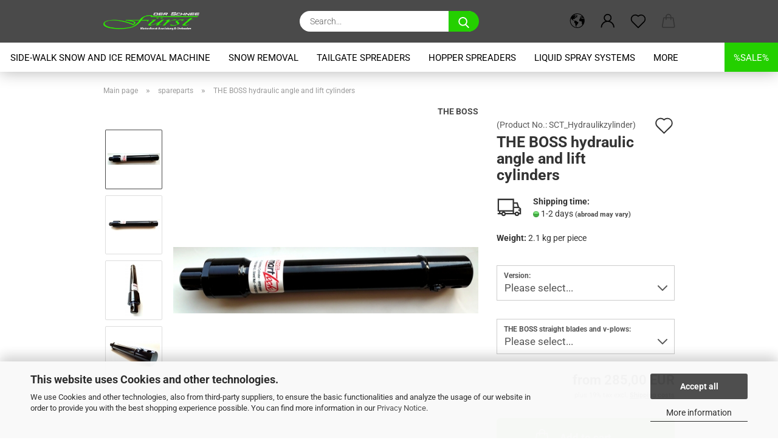

--- FILE ---
content_type: text/html; charset=utf-8
request_url: https://www.schneefuerst-shop.de/the-boss-hydraulic-angle-and-lift-cylinders.html
body_size: 22921
content:





	<!DOCTYPE html>
	<html xmlns="http://www.w3.org/1999/xhtml" dir="ltr" lang="en">
		
			<head>
				
					
					<!--

					=========================================================
					Shopsoftware by Gambio GmbH (c) 2005-2021 [www.gambio.de]
					=========================================================

					Gambio GmbH offers you highly scalable E-Commerce-Solutions and Services.
					The Shopsoftware is redistributable under the GNU General Public License (Version 2) [http://www.gnu.org/licenses/gpl-2.0.html].
					based on: E-Commerce Engine Copyright (c) 2006 xt:Commerce, created by Mario Zanier & Guido Winger and licensed under GNU/GPL.
					Information and contribution at http://www.xt-commerce.com

					=========================================================
					Please visit our website: www.gambio.de
					=========================================================

					-->
				

                
    

                    
                

				
					<meta name="viewport" content="width=device-width, initial-scale=1, minimum-scale=1.0" />
				

				
					<meta http-equiv="Content-Type" content="text/html; charset=utf-8" />
		<meta name="language" content="en" />
		<meta name='google-site-verification' content='xgvmLsR7vaRd_7J2DmuCAVssodEr-eGFAEBHbGKbkpo' />
		<title>Winterdienstausstattung von Der Schneefürst - THE BOSS hydraulic angle and lift cylinders</title>
		<meta property="og:title" content="THE BOSS hydraulic angle and lift cylinders" />
		<meta property="og:site_name" content="Winterdienstausstattung von Der Schneef&uuml;rst" />
		<meta property="og:locale" content="en_EN" />
		<meta property="og:type" content="product" />
		<meta property="og:description" content="THE BOSS hydraulic angle and lift cylinders


	THE BOSS genuine hydraulic cylinder spare part for SportDuty, HTX, SuperDuty (=Standard Duty) and Power-V (not 10&quot;) THE BOSS straight blades and v-plows.
	[pictures show hydraulic angle cylinder..." />
		<meta property="og:image" content="https://www.schneefuerst-shop.de/images/product_images/info_images/THE BOSS Hydraulikzylinder_Schwenkzylinder_Hebezylinder_hydraulic lift cylinder_hydraulic angle cylinder_001.JPG" />
		<meta property="og:image" content="https://www.schneefuerst-shop.de/images/product_images/info_images/THE BOSS Hydraulikzylinder_Schwenkzylinder_Hebezylinder_hydraulic lift cylinder_hydraulic angle cylinder_002.JPG" />
		<meta property="og:image" content="https://www.schneefuerst-shop.de/images/product_images/info_images/THE BOSS Hydraulikzylinder_Schwenkzylinder_Hebezylinder_hydraulic lift cylinder_hydraulic angle cylinder_003.JPG" />
		<meta property="og:image" content="https://www.schneefuerst-shop.de/images/product_images/info_images/THE BOSS Hydraulikzylinder_Schwenkzylinder_Hebezylinder_hydraulic lift cylinder_hydraulic angle cylinder_004.JPG" />

				

								
									

				
					<base href="https://www.schneefuerst-shop.de/" />
				

				
											
							<link rel="shortcut icon" href="https://www.schneefuerst-shop.de/images/logos/favicon.ico" type="image/x-icon" />
						
									

				
											
							<link rel="apple-touch-icon" href="https://www.schneefuerst-shop.de/images/logos/favicon.png" />
						
									

				
					                        
                            <link id="main-css" type="text/css" rel="stylesheet" href="public/theme/styles/system/main.min.css?bust=1768177069" />
                        
									

				
					<meta name="robots" content="index,follow" />
		<link rel="canonical" href="https://www.schneefuerst-shop.de/the-boss-hydraulic-angle-and-lift-cylinders.html?language=en" />
		<meta property="og:url" content="https://www.schneefuerst-shop.de/the-boss-hydraulic-angle-and-lift-cylinders.html?language=en">
		<link rel="alternate" hreflang="x-default" href="https://www.schneefuerst-shop.de/the-boss-schwenk-und-hebezylinder-fuer-gerade-schneeschilde-und-schneepfluege.html?language=de" />
		<link rel="alternate" hreflang="en" href="https://www.schneefuerst-shop.de/the-boss-hydraulic-angle-and-lift-cylinders.html?language=en" />
		<link rel="alternate" hreflang="de" href="https://www.schneefuerst-shop.de/the-boss-schwenk-und-hebezylinder-fuer-gerade-schneeschilde-und-schneepfluege.html?language=de" />
		<!-- Global site tag (gtag.js) - Google Analytics -->
<script async src="https://www.googletagmanager.com/gtag/js?id=UA-64828203-2"></script>
<script>
  window.dataLayer = window.dataLayer || [];
  function gtag(){dataLayer.push(arguments);}
  gtag('js', new Date());

  gtag('config', 'UA-64828203-2');
</script>
<!-- Google Tag Manager -->
<script>(function(w,d,s,l,i){w[l]=w[l]||[];w[l].push({'gtm.start':
new Date().getTime(),event:'gtm.js'});var f=d.getElementsByTagName(s)[0],
j=d.createElement(s),dl=l!='dataLayer'?'&l='+l:'';j.async=true;j.src=
'https://www.googletagmanager.com/gtm.js?id='+i+dl;f.parentNode.insertBefore(j,f);
})(window,document,'script','dataLayer','GTM-5FKDB92');</script>
<!-- End Google Tag Manager -->


<script src="https://cdn.gambiohub.com/sdk/1.2.0/dist/bundle.js"></script><script>var payPalText = {"ecsNote":"Please choose your PayPal payment method.","paypalUnavailable":"PayPal is unavailable for this transaction at the moment.","errorContinue":"continue","continueToPayPal":"Continue to","errorCheckData":"An error has occurred. Please check the data you entered."};var payPalButtonSettings = {"env":"live","commit":false,"style":{"label":"checkout","shape":"rect","color":"gold","layout":"vertical","tagline":false},"locale":"","fundingCardAllowed":true,"fundingELVAllowed":true,"fundingCreditAllowed":false,"createPaymentUrl":"https:\/\/www.schneefuerst-shop.de\/shop.php?do=PayPalHub\/CreatePayment&initiator=ecs","authorizedPaymentUrl":"https:\/\/www.schneefuerst-shop.de\/shop.php?do=PayPalHub\/AuthorizedPayment&initiator=ecs","checkoutUrl":"https:\/\/www.schneefuerst-shop.de\/shop.php?do=PayPalHub\/RedirectGuest","useVault":false,"jssrc":"https:\/\/www.paypal.com\/sdk\/js?client-id=AVEjCpwSc-e9jOY8dHKoTUckaKtPo0shiwe_T2rKtxp30K4TYGRopYjsUS6Qmkj6bILd7Nt72pbMWCXe&commit=false&intent=capture&components=buttons%2Cmarks%2Cmessages%2Cfunding-eligibility%2Cgooglepay%2Capplepay%2Ccard-fields&integration-date=2021-11-25&enable-funding=paylater&merchant-id=4MPBBLSBZWLQ8&currency=EUR","partnerAttributionId":"GambioGmbH_Cart_Hub_PPXO","createOrderUrl":"https:\/\/www.schneefuerst-shop.de\/shop.php?do=PayPalHub\/CreateOrder&initiator=ecs","getOrderUrl":"https:\/\/www.schneefuerst-shop.de\/shop.php?do=PayPalHub\/GetOrder","approvedOrderUrl":"https:\/\/www.schneefuerst-shop.de\/shop.php?do=PayPalHub\/ApprovedOrder&initiator=ecs","paymentApproved":false,"developmentMode":false,"cartAmount":0};var jsShoppingCart = {"languageCode":"en","verifySca":"https:\/\/www.schneefuerst-shop.de\/shop.php?do=PayPalHub\/VerifySca","totalAmount":"0.00","currency":"EUR","env":"live","commit":false,"style":{"label":"checkout","shape":"rect","color":"gold","layout":"vertical","tagline":false},"locale":"","fundingCardAllowed":true,"fundingELVAllowed":true,"fundingCreditAllowed":false,"createPaymentUrl":"https:\/\/www.schneefuerst-shop.de\/shop.php?do=PayPalHub\/CreatePayment&initiator=ecs","authorizedPaymentUrl":"https:\/\/www.schneefuerst-shop.de\/shop.php?do=PayPalHub\/AuthorizedPayment&initiator=ecs","checkoutUrl":"https:\/\/www.schneefuerst-shop.de\/shop.php?do=PayPalHub\/RedirectGuest","useVault":false,"jssrc":"https:\/\/www.paypal.com\/sdk\/js?client-id=AVEjCpwSc-e9jOY8dHKoTUckaKtPo0shiwe_T2rKtxp30K4TYGRopYjsUS6Qmkj6bILd7Nt72pbMWCXe&commit=false&intent=capture&components=buttons%2Cmarks%2Cmessages%2Cfunding-eligibility%2Cgooglepay%2Capplepay%2Ccard-fields&integration-date=2021-11-25&enable-funding=paylater&merchant-id=4MPBBLSBZWLQ8&currency=EUR","partnerAttributionId":"GambioGmbH_Cart_Hub_PPXO","createOrderUrl":"https:\/\/www.schneefuerst-shop.de\/shop.php?do=PayPalHub\/CreateOrder&initiator=ecs","getOrderUrl":"https:\/\/www.schneefuerst-shop.de\/shop.php?do=PayPalHub\/GetOrder","approvedOrderUrl":"https:\/\/www.schneefuerst-shop.de\/shop.php?do=PayPalHub\/ApprovedOrder&initiator=ecs","paymentApproved":false,"developmentMode":false,"cartAmount":0};var payPalBannerSettings = {};</script><script id="paypalconsent" type="application/json">{"purpose_id":null}</script><script src="GXModules/Gambio/Hub/Shop/Javascript/PayPalLoader.js?v=1764777409" async></script><link rel="stylesheet" href="https://cdn.gambiohub.com/sdk/1.2.0/dist/css/gambio_hub.css">
				

				
									

			</head>
		
		
			<body class="page-product-info"
				  data-gambio-namespace="https://www.schneefuerst-shop.de/public/theme/javascripts/system"
				  data-jse-namespace="https://www.schneefuerst-shop.de/JSEngine/build"
				  data-gambio-controller="initialize"
				  data-gambio-widget="input_number responsive_image_loader transitions header image_maps modal history dropdown core_workarounds anchor"
				  data-input_number-separator=","
					>

				
					
				

				
									

				
									
		




	



	
		<div id="outer-wrapper" >
			
				<header id="header" class="navbar">
					
		


	<div class="inside">

		<div class="row">

		
												
			<div class="navbar-header">
									
							
		<a class="navbar-brand" href="https://www.schneefuerst-shop.de/" title="Winterdienstausstattung von Der Schneefürst">
			<img id="main-header-logo" class="img-responsive" src="https://www.schneefuerst-shop.de/images/logos/schneefuerst_winterdienst_onlineshop_logo_logo.png" alt="Winterdienstausstattung von Der Schneefürst-Logo">
		</a>
	
					
								
					
	
	
		
	
				<button type="button" class="navbar-toggle cart-icon" data-toggle="cart">
			<svg width="24" xmlns="http://www.w3.org/2000/svg" viewBox="0 0 40 40"><defs><style>.cls-1{fill:none;}</style></defs><title>cart</title><g id="Ebene_2" data-name="Ebene 2"><g id="Ebene_1-2" data-name="Ebene 1"><path d="M31,13.66a1.08,1.08,0,0,0-1.07-1H26.08V11.28a6.31,6.31,0,0,0-12.62,0v1.36H9.27a1,1,0,0,0-1,1L5.21,32A3.8,3.8,0,0,0,9,35.8H30.19A3.8,3.8,0,0,0,34,31.94Zm-15.42-1V11.28a4.2,4.2,0,0,1,8.39,0v1.35Zm-1.06,5.59a1.05,1.05,0,0,0,1.06-1.06v-2.4H24v2.4a1.06,1.06,0,0,0,2.12,0v-2.4h2.84L31.86,32a1.68,1.68,0,0,1-1.67,1.68H9a1.67,1.67,0,0,1-1.68-1.61l2.94-17.31h3.19v2.4A1.06,1.06,0,0,0,14.51,18.22Z"/></g></g></svg>
			<span class="cart-products-count hidden">
            0
        </span>
		</button>
	

				
			</div>
			
											
		

		
							






	<div class="navbar-search collapse">

		
			<form role="search" action="advanced_search_result.php" method="get" data-gambio-widget="live_search">

				<div class="navbar-search-input-group input-group">
					<input type="text" id="search-field-input" name="keywords" placeholder="Search..." class="form-control search-input" autocomplete="off" />
					
						<button aria-label="Search..." type="submit">
							<img src="public/theme/images/svgs/search.svg" class="gx-search-input svg--inject" alt="search icon">
						</button>
					
                    <label for="search-field-input" class="control-label sr-only">Search...</label>
					

				</div>


									<input type="hidden" value="1" name="inc_subcat" />
				
				<div class="search-result-container"></div>

			</form>
		
	</div>


					

		
					

		
    		<!-- layout_header honeygrid -->
												<div class="navbar-secondary hidden-xs">
								





	<div id="topbar-container">
						
		
					

		
			<div class="">
				
				<nav class="navbar-inverse"  data-gambio-widget="menu link_crypter" data-menu-switch-element-position="false" data-menu-events='{"desktop": ["click"], "mobile": ["click"]}' data-menu-ignore-class="dropdown-menu">
					<ul class="nav navbar-nav">

						
													

						
													

						
													

						
													

						
													

						
													

													<li class="dropdown navbar-topbar-item first">

								
																			
											<a href="#" aria-label="Change language" title="Change language" role="button" class="dropdown-toggle" data-toggle-hover="dropdown">

												
													<span class="language-code hidden-xs">
																									
													<svg width="24" xmlns="http://www.w3.org/2000/svg" viewBox="0 0 40 40"><defs><style>.cls-1{fill:none;}</style></defs><title></title><g id="Ebene_2" data-name="Ebene 2"><g id="Ebene_1-2" data-name="Ebene 1"><polygon points="27.01 11.12 27.04 11.36 26.68 11.43 26.63 11.94 27.06 11.94 27.63 11.88 27.92 11.53 27.61 11.41 27.44 11.21 27.18 10.8 27.06 10.21 26.58 10.31 26.44 10.52 26.44 10.75 26.68 10.91 27.01 11.12"/><polygon points="26.6 11.31 26.62 10.99 26.34 10.87 25.94 10.96 25.65 11.44 25.65 11.74 25.99 11.74 26.6 11.31"/><path d="M18.47,12.66l-.09.22H18v.22h.1l0,.11.25,0,.16-.1.05-.21h.21l.08-.17-.19,0Z"/><polygon points="17.38 13.05 17.37 13.27 17.67 13.24 17.7 13.03 17.52 12.88 17.38 13.05"/><path d="M35.68,19.83a12.94,12.94,0,0,0-.07-1.39,15.83,15.83,0,0,0-1.06-4.35l-.12-.31a16,16,0,0,0-3-4.63l-.25-.26c-.24-.25-.48-.49-.73-.72a16,16,0,0,0-21.59.07,15.08,15.08,0,0,0-1.83,2,16,16,0,1,0,28.21,13.5c.08-.31.14-.62.2-.94a16.2,16.2,0,0,0,.25-2.8C35.69,19.94,35.68,19.89,35.68,19.83Zm-3-6.39.1-.1c.12.23.23.47.34.72H33l-.29,0Zm-2.31-2.79V9.93c.25.27.5.54.73.83l-.29.43h-1L29.73,11ZM11.06,8.87v0h.32l0-.1h.52V9l-.15.21h-.72v-.3Zm.51.72.35-.06s0,.32,0,.32l-.72.05-.14-.17Zm22.12,6.35H32.52l-.71-.53-.75.07v.46h-.24l-.26-.19-1.3-.33v-.84l-1.65.13L27.1,15h-.65l-.32,0-.8.44v.83l-1.62,1.17.14.51h.33l-.09.47-.23.09,0,1.24,1.41,1.6h.61l0-.1H27l.32-.29h.62l.34.34.93.1-.12,1.23,1,1.82-.54,1,0,.48.43.43v1.17l.56.76v1h.49a14.67,14.67,0,0,1-24.9-15V13.8l.52-.64c.18-.35.38-.68.59-1l0,.27-.61.74c-.19.35-.36.72-.52,1.09v.84l.61.29v1.16l.58,1,.48.08.06-.35-.56-.86-.11-.84h.33l.14.86.81,1.19L8.31,18l.51.79,1.29.31v-.2l.51.07,0,.37.4.07.62.17.88,1,1.12.09.11.91-.76.54,0,.81-.11.5,1.11,1.4.09.47s.4.11.45.11.9.65.9.65v2.51l.31.09-.21,1.16.51.68-.09,1.15.67,1.19.87.76.88,0,.08-.29-.64-.54,0-.27.11-.32,0-.34h-.44l-.22-.28.36-.35,0-.26-.4-.11,0-.25.58-.08.87-.42.29-.54.92-1.17-.21-.92L20,27l.84,0,.57-.45.18-1.76.63-.8.11-.52-.57-.18-.38-.62H20.09l-1-.39,0-.74L18.67,21l-.93,0-.53-.84-.48-.23,0,.26-.87.05-.32-.44-.9-.19-.74.86-1.18-.2-.08-1.32-.86-.14.35-.65-.1-.37-1.12.75-.71-.09-.25-.55.15-.57.39-.72.9-.45H13.1v.53l.63.29L13.67,16l.45-.45L15,15l.06-.42L16,13.6l1-.53L16.86,13l.65-.61.24.06.11.14.25-.28.06,0-.27,0-.28-.09v-.27l.15-.12h.32l.15.07.12.25.16,0v0h0L19,12l.07-.22.25.07v.24l-.24.16h0l0,.26.82.25h.19v-.36l-.65-.29,0-.17.54-.18,0-.52-.56-.34,0-.86-.77.37h-.28l.07-.65-1-.25L17,9.83v1l-.78.25-.31.65-.34.06v-.84l-.73-.1-.36-.24-.15-.53,1.31-.77.64-.2.06.43h.36l0-.22.37-.05V9.17l-.16-.07,0-.22.46,0,.27-.29,0,0h0l.09-.09,1-.12.43.36L18,9.28l1.42.33.19-.47h.62l.22-.42L20,8.61V8.09l-1.38-.61-.95.11-.54.28,0,.68-.56-.08-.09-.38.54-.49-1,0-.28.09L15.68,8l.37.06L16,8.39l-.62,0-.1.24-.9,0a2.22,2.22,0,0,0-.06-.51l.71,0,.54-.52-.3-.15-.39.38-.65,0-.39-.53H13L12.12,8h.79l.07.24-.2.19.88,0,.13.32-1,0-.05-.24-.62-.14-.33-.18h-.74A14.66,14.66,0,0,1,29.38,9l-.17.32-.68.26-.29.31.07.36.35,0,.21.53.6-.24.1.7h-.18l-.49-.07-.55.09-.53.75-.76.12-.11.65.32.07-.1.42-.75-.15-.69.15-.15.39.12.8.41.19h.68l.46,0,.14-.37.72-.93.47.1.47-.42.08.32,1.15.78-.14.19-.52,0,.2.28.32.07.37-.16V14l.17-.09-.13-.14-.77-.42-.2-.57h.64l.2.2.55.47,0,.57.57.61.21-.83.39-.22.08.68.38.42h.76a12.23,12.23,0,0,1,.4,1.16ZM12.42,11.27l.38-.18.35.08-.12.47-.38.12Zm2,1.1v.3h-.87l-.33-.09.08-.21.42-.18h.58v.18Zm.41.42v.29l-.22.14-.27,0v-.48Zm-.25-.12v-.35l.3.28Zm.14.7v.29l-.21.21h-.47l.08-.32.22,0,0-.11Zm-1.16-.58h.48l-.62.87-.26-.14.06-.37Zm2,.48v.29h-.46L15,13.37v-.26h0Zm-.43-.39.13-.14.23.14-.18.15Zm18.79,3.8,0-.06c0,.09,0,.17.05.25Z"/><path d="M6.18,13.8v.45c.16-.37.33-.74.52-1.09Z"/></g></g></svg>
													
																								<span class="topbar-label">Change language</span>
											</span>
												

												
													<span class="visible-xs-block">
																									
														<span class="fa fa-globe"></span>
													
																										<span class="topbar-label">&nbsp;Language</span>
											</span>
												
											</a>
										
																	

								<ul class="level_2 dropdown-menu">
									<li>
										
											<form action="/the-boss-hydraulic-angle-and-lift-cylinders.html" method="POST" class="form-horizontal">

												
																											
															<div class="form-group">
																<label for="language-switch-dropdown">Change language</label>
																
	<select id="language-switch-dropdown" name="language" class="form-control">
					
				<option value="de">Deutsch</option>
			
					
				<option value="en" selected="selected">English</option>
			
			</select>

															</div>
														
																									

												
																									

												
																									

												
													<div class="dropdown-footer row">
														<input type="submit" class="btn btn-primary btn-block" value="Save" title="Save" />
													</div>
												

												

											</form>
										
									</li>
								</ul>
							</li>
						
						
																								
										<li class="dropdown navbar-topbar-item">
											<a title="Login" href="/the-boss-hydraulic-angle-and-lift-cylinders.html#" class="dropdown-toggle" data-toggle-hover="dropdown" role="button" aria-label="Login">
												
																											
															<span class="language-code hidden-xs">
														<svg width="24" xmlns="http://www.w3.org/2000/svg" viewBox="0 0 40 40"><defs><style>.cls-1{fill:none;}</style></defs><title></title><g id="Ebene_2" data-name="Ebene 2"><g id="Ebene_1-2" data-name="Ebene 1"><path d="M30.21,24.43a15,15,0,0,0-5.68-3.56,8.64,8.64,0,1,0-9.78,0,15,15,0,0,0-5.68,3.56A14.87,14.87,0,0,0,4.7,35H7a12.61,12.61,0,0,1,25.22,0h2.34A14.88,14.88,0,0,0,30.21,24.43ZM19.64,20.06A6.31,6.31,0,1,1,26,13.75,6.31,6.31,0,0,1,19.64,20.06Z"/></g></g></svg>
													</span>
															<span class="visible-xs-inline">
														<span class="fa fa-user-o"></span>
													</span>
														
																									

												<span class="topbar-label">Login</span>
											</a>
											




	<ul class="dropdown-menu dropdown-menu-login arrow-top">
		
			<li class="arrow"></li>
		
		
		
			<li class="dropdown-header hidden-xs">Login</li>
		
		
		
			<li>
				<form action="https://www.schneefuerst-shop.de/login.php?action=process" method="post" class="form-horizontal">
					<input type="hidden" name="return_url" value="https://www.schneefuerst-shop.de/the-boss-hydraulic-angle-and-lift-cylinders.html">
					<input type="hidden" name="return_url_hash" value="b79700da58e09935a89fceae9ee0c1ced3dfc4c7004400ee9925ce09770ff84d">
					
						<div class="form-group">
                            <label for="box-login-dropdown-login-username" class="form-control sr-only">Email</label>
							<input
                                autocomplete="username"
                                type="email"
                                id="box-login-dropdown-login-username"
                                class="form-control"
                                placeholder="Email"
                                name="email_address"
                                aria-label="Email"
                                oninput="this.setCustomValidity('')"
                                oninvalid="this.setCustomValidity('Please enter a valid email address')"
                            />
						</div>
					
					
                        <div class="form-group password-form-field" data-gambio-widget="show_password">
                            <label for="box-login-dropdown-login-password" class="form-control sr-only">Password</label>
                            <input autocomplete="current-password" type="password" id="box-login-dropdown-login-password" class="form-control" placeholder="Password" name="password" />
                            <button class="btn show-password hidden" type="button">
                                <i class="fa fa-eye" aria-hidden="true"></i>
                                <span class="sr-only">Toggle Password View</span>
                            </button>
                        </div>
					
					
						<div class="dropdown-footer row">
							
	
								
									<input type="submit" class="btn btn-primary btn-block" value="Login" />
								
								<ul>
									
										<li>
											<a title="Create a new account" href="https://www.schneefuerst-shop.de/shop.php?do=CreateRegistree">
												Create a new account
											</a>
										</li>
									
									
										<li>
											<a title="Forgot password?" href="https://www.schneefuerst-shop.de/password_double_opt.php">
												Forgot password?
											</a>
										</li>
									
								</ul>
							
	

	
						</div>
					
				</form>
			</li>
		
	</ul>


										</li>
									
																					

						
															
									<li class="navbar-topbar-item">
										<a href="https://www.schneefuerst-shop.de/wish_list.php" aria-label="Wish list" class="dropdown-toggle" title="Show wish list">
											
																									
														<span class="language-code hidden-xs">
													<svg width="24" xmlns="http://www.w3.org/2000/svg" viewBox="0 0 40 40"><defs><style>.cls-1{fill:none;}</style></defs><title></title><g id="Ebene_2" data-name="Ebene 2"><g id="Ebene_1-2" data-name="Ebene 1"><path d="M19.19,36a1.16,1.16,0,0,0,1.62,0l12.7-12.61A10,10,0,0,0,20,8.7,10,10,0,0,0,6.5,23.42ZM8.12,10.91a7.6,7.6,0,0,1,5.49-2.26A7.46,7.46,0,0,1,19,10.88l0,0,.18.18a1.15,1.15,0,0,0,1.63,0l.18-.18A7.7,7.7,0,0,1,31.89,21.79L20,33.58,8.12,21.79A7.74,7.74,0,0,1,8.12,10.91Z"/></g></g></svg>
												</span>
														<span class="visible-xs-inline">
													<span class="fa fa-heart-o"></span>
												</span>
													
																							

											<span class="topbar-label">Wish list</span>
										</a>
									</li>
								
													

						<li class="dropdown navbar-topbar-item topbar-cart" data-gambio-widget="cart_dropdown">
						<a
								title="Shopping cart"
								aria-label="Shopping cart"
                                role="button"
								class="dropdown-toggle"
								href="/the-boss-hydraulic-angle-and-lift-cylinders.html#"
	                            data-toggle="cart"
						>
						<span class="cart-info-wrapper">
							
								<!-- layout_header_SECONDARY_NAVIGATION.html malibu -->
																	
									<svg width="24" xmlns="http://www.w3.org/2000/svg" viewBox="0 0 40 40"><defs><style>.cls-1{fill:none;}</style></defs><title></title><g id="Ebene_2" data-name="Ebene 2"><g id="Ebene_1-2" data-name="Ebene 1"><path d="M31,13.66a1.08,1.08,0,0,0-1.07-1H26.08V11.28a6.31,6.31,0,0,0-12.62,0v1.36H9.27a1,1,0,0,0-1,1L5.21,32A3.8,3.8,0,0,0,9,35.8H30.19A3.8,3.8,0,0,0,34,31.94Zm-15.42-1V11.28a4.2,4.2,0,0,1,8.39,0v1.35Zm-1.06,5.59a1.05,1.05,0,0,0,1.06-1.06v-2.4H24v2.4a1.06,1.06,0,0,0,2.12,0v-2.4h2.84L31.86,32a1.68,1.68,0,0,1-1.67,1.68H9a1.67,1.67,0,0,1-1.68-1.61l2.94-17.31h3.19v2.4A1.06,1.06,0,0,0,14.51,18.22Z"/></g></g></svg>
									
															

							<span class="topbar-label">
								<br />
								<span class="products">
									0,00 EUR
								</span>
							</span>

							
																	<span class="cart-products-count edge hidden">
										
									</span>
															
						</span>
						</a>

				</li>

				
			</ul>
		</nav>
				
			</div>
		
	</div>


			</div>
					

		</div>

	</div>
    
    <div id="offcanvas-cart-overlay"></div>
    <div id="offcanvas-cart-content">

        <button aria-label="Close Shopping cart" data-toggle="cart" class="offcanvas-cart-close c-hamburger c-hamburger--htx">
            <span></span>
            Menu
        </button>
        <!-- layout_header_cart_dropdown begin -->
        



	<ul class="dropdown-menu arrow-top cart-dropdown cart-empty">
		
			<li class="arrow"></li>
		
	
		
					
	
		
            <script>
            function ga4ViewCart() {
                console.log('GA4 is disabled');
            }
        </script>
    
			<li class="cart-dropdown-inside">
		
				
									
				
									
						<div class="cart-empty">
							You do not have any products in your shopping cart yet.
						</div>
					
								
			</li>
		
	</ul>
        <!-- layout_header_cart_dropdown end -->

    </div>









	<noscript>
		<div class="alert alert-danger noscript-notice" role="alert">
			JavaScript is not activated in your browser. Please activate JavaScript to have access to all shop functions and all shop content.
		</div>
	</noscript>


    
                     
                                  


	<div id="categories">
		<div class="navbar-collapse collapse">
			
				<nav class="navbar-default navbar-categories" data-gambio-widget="menu">
					
                        <ul class="level-1 nav navbar-nav">
                             
                                                            
                                    <li class="level-1-child" data-id="15">
                                        
                                            <a class="dropdown-toggle" href="https://www.schneefuerst-shop.de/side-walk-snow-and-ice-removal-machine/" title="Side-Walk snow and ice removal machine">
                                                
                                                    Side-Walk snow and ice removal machine
                                                
                                                                                            </a>
                                        
                                        
                                                                                    
                                    </li>
                                
                                                            
                                    <li class="level-1-child" data-id="17">
                                        
                                            <a class="dropdown-toggle" href="https://www.schneefuerst-shop.de/snow-removal/" title="snow removal">
                                                
                                                    snow removal
                                                
                                                                                            </a>
                                        
                                        
                                                                                    
                                    </li>
                                
                                                            
                                    <li class="level-1-child" data-id="1">
                                        
                                            <a class="dropdown-toggle" href="https://www.schneefuerst-shop.de/tailgate-spreaders/" title="tailgate spreaders">
                                                
                                                    tailgate spreaders
                                                
                                                                                            </a>
                                        
                                        
                                                                                    
                                    </li>
                                
                                                            
                                    <li class="level-1-child" data-id="5">
                                        
                                            <a class="dropdown-toggle" href="https://www.schneefuerst-shop.de/hopper-spreaders/" title="hopper spreaders">
                                                
                                                    hopper spreaders
                                                
                                                                                            </a>
                                        
                                        
                                                                                    
                                    </li>
                                
                                                            
                                    <li class="level-1-child" data-id="12">
                                        
                                            <a class="dropdown-toggle" href="https://www.schneefuerst-shop.de/liquid-spray-systems/" title="liquid spray systems">
                                                
                                                    liquid spray systems
                                                
                                                                                            </a>
                                        
                                        
                                                                                    
                                    </li>
                                
                                                            
                                    <li class="level-1-child" data-id="10">
                                        
                                            <a class="dropdown-toggle" href="https://www.schneefuerst-shop.de/tailgate-spreader-mounting-systems/" title="tailgate spreader mounting systems">
                                                
                                                    tailgate spreader mounting systems
                                                
                                                                                            </a>
                                        
                                        
                                                                                    
                                    </li>
                                
                                                            
                                    <li class="level-1-child active" data-id="14">
                                        
                                            <a class="dropdown-toggle" href="https://www.schneefuerst-shop.de/spareparts/" title="spareparts">
                                                
                                                    spareparts
                                                
                                                                                            </a>
                                        
                                        
                                                                                    
                                    </li>
                                
                                                            
                                    <li class="level-1-child" data-id="16">
                                        
                                            <a class="dropdown-toggle" href="https://www.schneefuerst-shop.de/summertime-machines/" title="summertime machines">
                                                
                                                    summertime machines
                                                
                                                                                            </a>
                                        
                                        
                                                                                    
                                    </li>
                                
                            
                            



	
					
				<li id="mainNavigation" class="custom custom-entries hidden-xs">
											
							<a  data-id="top_custom-0"
							   href="https://www.schneefuerst-shop.de/info/sale.html"
							   							   title="%SALE%">
									%SALE%
							</a>
						
									</li>
			

            <script id="mainNavigation-menu-template" type="text/mustache">
                
				    <li id="mainNavigation" class="custom custom-entries hidden-xs">
                        <a v-for="(item, index) in items" href="javascript:;" @click="goTo(item.content)">
                            {{item.title}}
                        </a>
                    </li>
                
            </script>

							
					<li class="dropdown custom topmenu-content visible-xs" data-id="top_custom-0">
						
							<a class="dropdown-toggle"
								   href="https://www.schneefuerst-shop.de/info/sale.html"
								   								   title="%SALE%">
								%SALE%
							</a>
						
					</li>
				
						


                            
                                <li class="dropdown dropdown-more" style="display: none">
                                    <a class="dropdown-toggle" href="#" title="">
                                        More
                                    </a>
                                    <ul class="level-2 dropdown-menu ignore-menu"></ul>
                                </li>
                            

                        </ul>
                    
                </nav>
			
		</div>
	</div>

             
             
 				</header>
				<button id="meco-overlay-menu-toggle" aria-label="Close Shopping cart" data-toggle="menu" class="c-hamburger c-hamburger--htx visible-xs-block">
					<span></span> Menu
				</button>
				<div id="meco-overlay-menu">
					
																									<div class="meco-overlay-menu-search">
								






	<div class=" collapse">

		
			<form role="search" action="advanced_search_result.php" method="get" data-gambio-widget="live_search">

				<div class="- ">
					<input type="text" id="search-field-input-overlay" name="keywords" placeholder="Search..." class="form-control search-input" autocomplete="off" />
					
						<button aria-label="Search..." type="submit">
							<img src="public/theme/images/svgs/search.svg" class="gx-search-input svg--inject" alt="search icon">
						</button>
					
                    <label for="search-field-input-overlay" class="control-label sr-only">Search...</label>
					

				</div>


									<input type="hidden" value="1" name="inc_subcat" />
				
				<div class="search-result-container"></div>

			</form>
		
	</div>


							</div>
											
				</div>
			

			
				
				

			
				<div id="wrapper">
					<div class="row">

						
							<div id="main">
								<div class="main-inside">
									
										
	
			<script type="application/ld+json">{"@context":"https:\/\/schema.org","@type":"BreadcrumbList","itemListElement":[{"@type":"ListItem","position":1,"name":"Main page","item":"https:\/\/www.schneefuerst-shop.de\/"},{"@type":"ListItem","position":2,"name":"spareparts","item":"https:\/\/www.schneefuerst-shop.de\/spareparts\/"},{"@type":"ListItem","position":3,"name":"THE BOSS hydraulic angle and lift cylinders","item":"https:\/\/www.schneefuerst-shop.de\/the-boss-hydraulic-angle-and-lift-cylinders.html"}]}</script>
	    
		<div id="breadcrumb_navi">
            				<span class="breadcrumbEntry">
													<a href="https://www.schneefuerst-shop.de/" class="headerNavigation" >
								<span aria-label="Main page">Main page</span>
							</a>
											</span>
                <span class="breadcrumbSeparator"> &raquo; </span>            				<span class="breadcrumbEntry">
													<a href="https://www.schneefuerst-shop.de/spareparts/" class="headerNavigation" >
								<span aria-label="spareparts">spareparts</span>
							</a>
											</span>
                <span class="breadcrumbSeparator"> &raquo; </span>            				<span class="breadcrumbEntry">
													<span aria-label="THE BOSS hydraulic angle and lift cylinders">THE BOSS hydraulic angle and lift cylinders</span>
                        					</span>
                            		</div>
    


									

									
										<div id="shop-top-banner">
																					</div>
									

									




	
		
	

			<script type="application/ld+json">
			{"@context":"http:\/\/schema.org","@type":"Product","name":"THE BOSS hydraulic angle and lift cylinders","description":"THE BOSS hydraulic angle and lift cylinders      \tTHE BOSS genuine hydraulic cylinder spare part for SportDuty, HTX, SuperDuty (=Standard Duty) and Power-V (not 10&quot;) THE BOSS straight blades and v-plows.  \t[pictures show hydraulic angle cylinder of a HTX V-Plow]        \tAttributes:        \tchoose between the hydraulic angle cylinder and the hydraulic lift cylinder for you THE BOSS straight blade and v-plow modells  \tgenuine THE BOSS spare part    &nbsp;  If you miss a spare part for your THE BOSS snowplow or straight blade in this onlineshop, just write me an e-mail (perhaps with a nice picture attached) and we will quick find a solution. Please feel also free to contact me when you are unsure if this article fits to your snow removal equipment.  &nbsp;","image":["https:\/\/www.schneefuerst-shop.de\/images\/product_images\/info_images\/THE BOSS Hydraulikzylinder_Schwenkzylinder_Hebezylinder_hydraulic lift cylinder_hydraulic angle cylinder_001.JPG","https:\/\/www.schneefuerst-shop.de\/images\/product_images\/info_images\/THE BOSS Hydraulikzylinder_Schwenkzylinder_Hebezylinder_hydraulic lift cylinder_hydraulic angle cylinder_002.JPG","https:\/\/www.schneefuerst-shop.de\/images\/product_images\/info_images\/THE BOSS Hydraulikzylinder_Schwenkzylinder_Hebezylinder_hydraulic lift cylinder_hydraulic angle cylinder_003.JPG","https:\/\/www.schneefuerst-shop.de\/images\/product_images\/info_images\/THE BOSS Hydraulikzylinder_Schwenkzylinder_Hebezylinder_hydraulic lift cylinder_hydraulic angle cylinder_004.JPG"],"url":"https:\/\/www.schneefuerst-shop.de\/the-boss-hydraulic-angle-and-lift-cylinders.html","itemCondition":"NewCondition","offers":{"@type":"Offer","availability":"InStock","price":"285.00","priceCurrency":"EUR","priceSpecification":{"@type":"http:\/\/schema.org\/PriceSpecification","price":"285.00","priceCurrency":"EUR","valueAddedTaxIncluded":false},"url":"https:\/\/www.schneefuerst-shop.de\/the-boss-hydraulic-angle-and-lift-cylinders.html","priceValidUntil":"2100-01-01 00:00:00"},"model":[{"@type":"ProductModel","name":"THE BOSS hydraulic angle and lift cylinders","model":"SCT_Hydraulikzylinder-HYD09985","sku":"SCT_Hydraulikzylinder-HYD09985","offers":{"@type":"Offer","price":"311.50","priceCurrency":"EUR","priceSpecification":{"@type":"http:\/\/schema.org\/PriceSpecification","price":"311.50","priceCurrency":"EUR","valueAddedTaxIncluded":false},"url":"https:\/\/www.schneefuerst-shop.de\/the-boss-hydraulic-angle-and-lift-cylinders.html?combi_id=28400","priceValidUntil":"2100-01-01 00:00:00","availability":"InStock"},"url":"https:\/\/www.schneefuerst-shop.de\/the-boss-hydraulic-angle-and-lift-cylinders.html?combi_id=28400","image":["https:\/\/www.schneefuerst-shop.de\/images\/product_images\/info_images\/THE BOSS Hydraulikzylinder_Schwenkzylinder_Hebezylinder_hydraulic lift cylinder_hydraulic angle cylinder_001.JPG","https:\/\/www.schneefuerst-shop.de\/images\/product_images\/info_images\/THE BOSS Hydraulikzylinder_Schwenkzylinder_Hebezylinder_hydraulic lift cylinder_hydraulic angle cylinder_002.JPG","https:\/\/www.schneefuerst-shop.de\/images\/product_images\/info_images\/THE BOSS Hydraulikzylinder_Schwenkzylinder_Hebezylinder_hydraulic lift cylinder_hydraulic angle cylinder_003.JPG","https:\/\/www.schneefuerst-shop.de\/images\/product_images\/info_images\/THE BOSS Hydraulikzylinder_Schwenkzylinder_Hebezylinder_hydraulic lift cylinder_hydraulic angle cylinder_004.JPG"]},{"@type":"ProductModel","name":"THE BOSS hydraulic angle and lift cylinders","model":"SCT_Hydraulikzylinder-HYD18841","sku":"SCT_Hydraulikzylinder-HYD18841","offers":{"@type":"Offer","price":"616.00","priceCurrency":"EUR","priceSpecification":{"@type":"http:\/\/schema.org\/PriceSpecification","price":"616.00","priceCurrency":"EUR","valueAddedTaxIncluded":false},"url":"https:\/\/www.schneefuerst-shop.de\/the-boss-hydraulic-angle-and-lift-cylinders.html?combi_id=28401","priceValidUntil":"2100-01-01 00:00:00","availability":"InStock"},"url":"https:\/\/www.schneefuerst-shop.de\/the-boss-hydraulic-angle-and-lift-cylinders.html?combi_id=28401","image":["https:\/\/www.schneefuerst-shop.de\/images\/product_images\/info_images\/THE BOSS Hydraulikzylinder_Schwenkzylinder_Hebezylinder_hydraulic lift cylinder_hydraulic angle cylinder_001.JPG","https:\/\/www.schneefuerst-shop.de\/images\/product_images\/info_images\/THE BOSS Hydraulikzylinder_Schwenkzylinder_Hebezylinder_hydraulic lift cylinder_hydraulic angle cylinder_002.JPG","https:\/\/www.schneefuerst-shop.de\/images\/product_images\/info_images\/THE BOSS Hydraulikzylinder_Schwenkzylinder_Hebezylinder_hydraulic lift cylinder_hydraulic angle cylinder_003.JPG","https:\/\/www.schneefuerst-shop.de\/images\/product_images\/info_images\/THE BOSS Hydraulikzylinder_Schwenkzylinder_Hebezylinder_hydraulic lift cylinder_hydraulic angle cylinder_004.JPG"]},{"@type":"ProductModel","name":"THE BOSS hydraulic angle and lift cylinders","model":"SCT_Hydraulikzylinder-HYD09731","sku":"SCT_Hydraulikzylinder-HYD09731","offers":{"@type":"Offer","price":"306.00","priceCurrency":"EUR","priceSpecification":{"@type":"http:\/\/schema.org\/PriceSpecification","price":"306.00","priceCurrency":"EUR","valueAddedTaxIncluded":false},"url":"https:\/\/www.schneefuerst-shop.de\/the-boss-hydraulic-angle-and-lift-cylinders.html?combi_id=28403","priceValidUntil":"2100-01-01 00:00:00","availability":"InStock"},"url":"https:\/\/www.schneefuerst-shop.de\/the-boss-hydraulic-angle-and-lift-cylinders.html?combi_id=28403","image":["https:\/\/www.schneefuerst-shop.de\/images\/product_images\/info_images\/THE BOSS Hydraulikzylinder_Schwenkzylinder_Hebezylinder_hydraulic lift cylinder_hydraulic angle cylinder_001.JPG","https:\/\/www.schneefuerst-shop.de\/images\/product_images\/info_images\/THE BOSS Hydraulikzylinder_Schwenkzylinder_Hebezylinder_hydraulic lift cylinder_hydraulic angle cylinder_002.JPG","https:\/\/www.schneefuerst-shop.de\/images\/product_images\/info_images\/THE BOSS Hydraulikzylinder_Schwenkzylinder_Hebezylinder_hydraulic lift cylinder_hydraulic angle cylinder_003.JPG","https:\/\/www.schneefuerst-shop.de\/images\/product_images\/info_images\/THE BOSS Hydraulikzylinder_Schwenkzylinder_Hebezylinder_hydraulic lift cylinder_hydraulic angle cylinder_004.JPG"]},{"@type":"ProductModel","name":"THE BOSS hydraulic angle and lift cylinders","model":"SCT_Hydraulikzylinder-HYD09733","sku":"SCT_Hydraulikzylinder-HYD09733","offers":{"@type":"Offer","price":"526.50","priceCurrency":"EUR","priceSpecification":{"@type":"http:\/\/schema.org\/PriceSpecification","price":"526.50","priceCurrency":"EUR","valueAddedTaxIncluded":false},"url":"https:\/\/www.schneefuerst-shop.de\/the-boss-hydraulic-angle-and-lift-cylinders.html?combi_id=28404","priceValidUntil":"2100-01-01 00:00:00","availability":"InStock"},"url":"https:\/\/www.schneefuerst-shop.de\/the-boss-hydraulic-angle-and-lift-cylinders.html?combi_id=28404","image":["https:\/\/www.schneefuerst-shop.de\/images\/product_images\/info_images\/THE BOSS Hydraulikzylinder_Schwenkzylinder_Hebezylinder_hydraulic lift cylinder_hydraulic angle cylinder_001.JPG","https:\/\/www.schneefuerst-shop.de\/images\/product_images\/info_images\/THE BOSS Hydraulikzylinder_Schwenkzylinder_Hebezylinder_hydraulic lift cylinder_hydraulic angle cylinder_002.JPG","https:\/\/www.schneefuerst-shop.de\/images\/product_images\/info_images\/THE BOSS Hydraulikzylinder_Schwenkzylinder_Hebezylinder_hydraulic lift cylinder_hydraulic angle cylinder_003.JPG","https:\/\/www.schneefuerst-shop.de\/images\/product_images\/info_images\/THE BOSS Hydraulikzylinder_Schwenkzylinder_Hebezylinder_hydraulic lift cylinder_hydraulic angle cylinder_004.JPG"]},{"@type":"ProductModel","name":"THE BOSS hydraulic angle and lift cylinders","model":"SCT_Hydraulikzylinder-HYD09440","sku":"SCT_Hydraulikzylinder-HYD09440","offers":{"@type":"Offer","price":"285.00","priceCurrency":"EUR","priceSpecification":{"@type":"http:\/\/schema.org\/PriceSpecification","price":"285.00","priceCurrency":"EUR","valueAddedTaxIncluded":false},"url":"https:\/\/www.schneefuerst-shop.de\/the-boss-hydraulic-angle-and-lift-cylinders.html?combi_id=28405","priceValidUntil":"2100-01-01 00:00:00","availability":"InStock"},"url":"https:\/\/www.schneefuerst-shop.de\/the-boss-hydraulic-angle-and-lift-cylinders.html?combi_id=28405","image":["https:\/\/www.schneefuerst-shop.de\/images\/product_images\/info_images\/THE BOSS Hydraulikzylinder_Schwenkzylinder_Hebezylinder_hydraulic lift cylinder_hydraulic angle cylinder_001.JPG","https:\/\/www.schneefuerst-shop.de\/images\/product_images\/info_images\/THE BOSS Hydraulikzylinder_Schwenkzylinder_Hebezylinder_hydraulic lift cylinder_hydraulic angle cylinder_002.JPG","https:\/\/www.schneefuerst-shop.de\/images\/product_images\/info_images\/THE BOSS Hydraulikzylinder_Schwenkzylinder_Hebezylinder_hydraulic lift cylinder_hydraulic angle cylinder_003.JPG","https:\/\/www.schneefuerst-shop.de\/images\/product_images\/info_images\/THE BOSS Hydraulikzylinder_Schwenkzylinder_Hebezylinder_hydraulic lift cylinder_hydraulic angle cylinder_004.JPG"]},{"@type":"ProductModel","name":"THE BOSS hydraulic angle and lift cylinders","model":"SCT_Hydraulikzylinder-HYD09440","sku":"SCT_Hydraulikzylinder-HYD09440","offers":{"@type":"Offer","price":"285.00","priceCurrency":"EUR","priceSpecification":{"@type":"http:\/\/schema.org\/PriceSpecification","price":"285.00","priceCurrency":"EUR","valueAddedTaxIncluded":false},"url":"https:\/\/www.schneefuerst-shop.de\/the-boss-hydraulic-angle-and-lift-cylinders.html?combi_id=28406","priceValidUntil":"2100-01-01 00:00:00","availability":"InStock"},"url":"https:\/\/www.schneefuerst-shop.de\/the-boss-hydraulic-angle-and-lift-cylinders.html?combi_id=28406","image":["https:\/\/www.schneefuerst-shop.de\/images\/product_images\/info_images\/THE BOSS Hydraulikzylinder_Schwenkzylinder_Hebezylinder_hydraulic lift cylinder_hydraulic angle cylinder_001.JPG","https:\/\/www.schneefuerst-shop.de\/images\/product_images\/info_images\/THE BOSS Hydraulikzylinder_Schwenkzylinder_Hebezylinder_hydraulic lift cylinder_hydraulic angle cylinder_002.JPG","https:\/\/www.schneefuerst-shop.de\/images\/product_images\/info_images\/THE BOSS Hydraulikzylinder_Schwenkzylinder_Hebezylinder_hydraulic lift cylinder_hydraulic angle cylinder_003.JPG","https:\/\/www.schneefuerst-shop.de\/images\/product_images\/info_images\/THE BOSS Hydraulikzylinder_Schwenkzylinder_Hebezylinder_hydraulic lift cylinder_hydraulic angle cylinder_004.JPG"]},{"@type":"ProductModel","name":"THE BOSS hydraulic angle and lift cylinders","model":"SCT_Hydraulikzylinder-HYD09420","sku":"SCT_Hydraulikzylinder-HYD09420","offers":{"@type":"Offer","price":"327.00","priceCurrency":"EUR","priceSpecification":{"@type":"http:\/\/schema.org\/PriceSpecification","price":"327.00","priceCurrency":"EUR","valueAddedTaxIncluded":false},"url":"https:\/\/www.schneefuerst-shop.de\/the-boss-hydraulic-angle-and-lift-cylinders.html?combi_id=28408","priceValidUntil":"2100-01-01 00:00:00","availability":"InStock"},"url":"https:\/\/www.schneefuerst-shop.de\/the-boss-hydraulic-angle-and-lift-cylinders.html?combi_id=28408","image":["https:\/\/www.schneefuerst-shop.de\/images\/product_images\/info_images\/THE BOSS Hydraulikzylinder_Schwenkzylinder_Hebezylinder_hydraulic lift cylinder_hydraulic angle cylinder_001.JPG","https:\/\/www.schneefuerst-shop.de\/images\/product_images\/info_images\/THE BOSS Hydraulikzylinder_Schwenkzylinder_Hebezylinder_hydraulic lift cylinder_hydraulic angle cylinder_002.JPG","https:\/\/www.schneefuerst-shop.de\/images\/product_images\/info_images\/THE BOSS Hydraulikzylinder_Schwenkzylinder_Hebezylinder_hydraulic lift cylinder_hydraulic angle cylinder_003.JPG","https:\/\/www.schneefuerst-shop.de\/images\/product_images\/info_images\/THE BOSS Hydraulikzylinder_Schwenkzylinder_Hebezylinder_hydraulic lift cylinder_hydraulic angle cylinder_004.JPG"]},{"@type":"ProductModel","name":"THE BOSS hydraulic angle and lift cylinders","model":"SCT_Hydraulikzylinder-HYD09430","sku":"SCT_Hydraulikzylinder-HYD09430","offers":{"@type":"Offer","price":"316.50","priceCurrency":"EUR","priceSpecification":{"@type":"http:\/\/schema.org\/PriceSpecification","price":"316.50","priceCurrency":"EUR","valueAddedTaxIncluded":false},"url":"https:\/\/www.schneefuerst-shop.de\/the-boss-hydraulic-angle-and-lift-cylinders.html?combi_id=28409","priceValidUntil":"2100-01-01 00:00:00","availability":"InStock"},"url":"https:\/\/www.schneefuerst-shop.de\/the-boss-hydraulic-angle-and-lift-cylinders.html?combi_id=28409","image":["https:\/\/www.schneefuerst-shop.de\/images\/product_images\/info_images\/THE BOSS Hydraulikzylinder_Schwenkzylinder_Hebezylinder_hydraulic lift cylinder_hydraulic angle cylinder_001.JPG","https:\/\/www.schneefuerst-shop.de\/images\/product_images\/info_images\/THE BOSS Hydraulikzylinder_Schwenkzylinder_Hebezylinder_hydraulic lift cylinder_hydraulic angle cylinder_002.JPG","https:\/\/www.schneefuerst-shop.de\/images\/product_images\/info_images\/THE BOSS Hydraulikzylinder_Schwenkzylinder_Hebezylinder_hydraulic lift cylinder_hydraulic angle cylinder_003.JPG","https:\/\/www.schneefuerst-shop.de\/images\/product_images\/info_images\/THE BOSS Hydraulikzylinder_Schwenkzylinder_Hebezylinder_hydraulic lift cylinder_hydraulic angle cylinder_004.JPG"]}],"sku":"SCT_Hydraulikzylinder","manufacturer":{"@type":"Organization","name":"THE BOSS"}}
		</script>
		<div class="product-info product-info-default row">
		
		
			<div id="product_image_layer">
			
	<div class="product-info-layer-image">
		<div class="product-info-image-inside">
										


    		<script>
            
            window.addEventListener('DOMContentLoaded', function(){
				$.extend(true, $.magnificPopup.defaults, { 
					tClose: 'Close (Esc)', // Alt text on close button
					tLoading: 'Loading...', // Text that is displayed during loading. Can contain %curr% and %total% keys
					
					gallery: { 
						tPrev: 'Previous (Left arrow key)', // Alt text on left arrow
						tNext: 'Next (Right arrow key)', // Alt text on right arrow
						tCounter: '%curr% of %total%' // Markup for "1 of 7" counter
						
					}
				});
			});
            
		</script>
    



	
			
	
	<div>
		<div id="product-info-layer-image" class="swiper-container" data-gambio-_widget="swiper" data-swiper-target="" data-swiper-controls="#product-info-layer-thumbnails" data-swiper-slider-options='{"breakpoints": [], "initialSlide": 0, "pagination": ".js-product-info-layer-image-pagination", "nextButton": ".js-product-info-layer-image-button-next", "prevButton": ".js-product-info-layer-image-button-prev", "effect": "fade", "autoplay": null, "initialSlide": ""}' >
			<div class="swiper-wrapper" >
			
				
											
															
																	

								
																			
																					
																	

								
									
			<div class="swiper-slide" >
				<div class="swiper-slide-inside ">
									
						<img class="img-responsive"
                                loading="lazy"
								 style="margin-top: 75px;"																src="images/product_images/popup_images/THE BOSS Hydraulikzylinder_Schwenkzylinder_Hebezylinder_hydraulic lift cylinder_hydraulic angle cylinder_001.JPG"
								 alt="THE BOSS hydraulic angle and lift cylinders"								 title="THE BOSS hydraulic angle and lift cylinders"								 data-magnifier-src="images/product_images/original_images/THE BOSS Hydraulikzylinder_Schwenkzylinder_Hebezylinder_hydraulic lift cylinder_hydraulic angle cylinder_001.JPG"						/>
					
							</div>
			</div>
	
								
															
																	

								
																			
																					
																	

								
									
			<div class="swiper-slide"  data-index="1">
				<div class="swiper-slide-inside ">
									
						<img class="img-responsive"
                                loading="lazy"
								 style="margin-top: 70px;"																src="images/product_images/popup_images/THE BOSS Hydraulikzylinder_Schwenkzylinder_Hebezylinder_hydraulic lift cylinder_hydraulic angle cylinder_002.JPG"
								 alt="THE BOSS hydraulic angle and lift cylinders"								 title="THE BOSS hydraulic angle and lift cylinders"								 data-magnifier-src="images/product_images/original_images/THE BOSS Hydraulikzylinder_Schwenkzylinder_Hebezylinder_hydraulic lift cylinder_hydraulic angle cylinder_002.JPG"						/>
					
							</div>
			</div>
	
								
															
																	

								
																			
																					
																	

								
									
			<div class="swiper-slide"  data-index="2">
				<div class="swiper-slide-inside ">
									
						<img class="img-responsive"
                                loading="lazy"
																								src="images/product_images/popup_images/THE BOSS Hydraulikzylinder_Schwenkzylinder_Hebezylinder_hydraulic lift cylinder_hydraulic angle cylinder_003.JPG"
								 alt="THE BOSS hydraulic angle and lift cylinders"								 title="THE BOSS hydraulic angle and lift cylinders"								 data-magnifier-src="images/product_images/original_images/THE BOSS Hydraulikzylinder_Schwenkzylinder_Hebezylinder_hydraulic lift cylinder_hydraulic angle cylinder_003.JPG"						/>
					
							</div>
			</div>
	
								
															
																	

								
																			
																					
																	

								
									
			<div class="swiper-slide"  data-index="3">
				<div class="swiper-slide-inside ">
									
						<img class="img-responsive"
                                loading="lazy"
																								src="images/product_images/popup_images/THE BOSS Hydraulikzylinder_Schwenkzylinder_Hebezylinder_hydraulic lift cylinder_hydraulic angle cylinder_004.JPG"
								 alt="THE BOSS hydraulic angle and lift cylinders"								 title="THE BOSS hydraulic angle and lift cylinders"								 data-magnifier-src="images/product_images/original_images/THE BOSS Hydraulikzylinder_Schwenkzylinder_Hebezylinder_hydraulic lift cylinder_hydraulic angle cylinder_004.JPG"						/>
					
							</div>
			</div>
	
								
													
									
			</div>
			
			
				<script type="text/mustache">
					<template>
						
							{{#.}}
								<div class="swiper-slide {{className}}">
									<div class="swiper-slide-inside">
										<img loading="lazy" {{{srcattr}}} alt="{{title}}" title="{{title}}" />
									</div>
								</div>
							{{/.}}
						
					</template>
				</script>
			
			
	</div>
	
	
					
				<button class="js-product-info-layer-image-button-prev swiper-button-prev" role="button" tabindex="0" aria-label="Previous products"></button>
			
			
				<button class="js-product-info-layer-image-button-next swiper-button-next" role="button" tabindex="0" aria-label="Next products"></button>
			
			
	
	</div>
	
	
			

								</div>
	</div>

				
			<div class="product-info-layer-thumbnails">
				


    		<script>
            
            window.addEventListener('DOMContentLoaded', function(){
				$.extend(true, $.magnificPopup.defaults, { 
					tClose: 'Close (Esc)', // Alt text on close button
					tLoading: 'Loading...', // Text that is displayed during loading. Can contain %curr% and %total% keys
					
					gallery: { 
						tPrev: 'Previous (Left arrow key)', // Alt text on left arrow
						tNext: 'Next (Right arrow key)', // Alt text on right arrow
						tCounter: '%curr% of %total%' // Markup for "1 of 7" counter
						
					}
				});
			});
            
		</script>
    



	
			
	
	<div>
		<div id="product-info-layer-thumbnails" class="swiper-container" data-gambio-_widget="swiper" data-swiper-target="#product-info-layer-image" data-swiper-controls="" data-swiper-slider-options='{"breakpoints": [], "initialSlide": 0, "pagination": ".js-product-info-layer-thumbnails-pagination", "nextButton": ".js-product-info-layer-thumbnails-button-next", "prevButton": ".js-product-info-layer-thumbnails-button-prev", "spaceBetween": 10, "loop": false, "slidesPerView": "auto", "autoplay": null, "initialSlide": ""}' data-swiper-breakpoints="[]">
			<div class="swiper-wrapper" >
			
				
											
															
																	

								
																	

								
									
			<div class="swiper-slide" >
				<div class="swiper-slide-inside ">
									
						<div class="align-middle">
							<img
                                    loading="lazy"
									class="img-responsive"
																		src="images/product_images/gallery_images/THE BOSS Hydraulikzylinder_Schwenkzylinder_Hebezylinder_hydraulic lift cylinder_hydraulic angle cylinder_001.JPG"
									 alt="Preview: THE BOSS hydraulic angle and lift cylinders"									 title="Preview: THE BOSS hydraulic angle and lift cylinders"									 data-magnifier-src="images/product_images/original_images/THE BOSS Hydraulikzylinder_Schwenkzylinder_Hebezylinder_hydraulic lift cylinder_hydraulic angle cylinder_001.JPG"							/>
						</div>
					
							</div>
			</div>
	
								
															
																	

								
																	

								
									
			<div class="swiper-slide"  data-index="1">
				<div class="swiper-slide-inside ">
									
						<div class="align-middle">
							<img
                                    loading="lazy"
									class="img-responsive"
																		src="images/product_images/gallery_images/THE BOSS Hydraulikzylinder_Schwenkzylinder_Hebezylinder_hydraulic lift cylinder_hydraulic angle cylinder_002.JPG"
									 alt="Preview: THE BOSS hydraulic angle and lift cylinders"									 title="Preview: THE BOSS hydraulic angle and lift cylinders"									 data-magnifier-src="images/product_images/original_images/THE BOSS Hydraulikzylinder_Schwenkzylinder_Hebezylinder_hydraulic lift cylinder_hydraulic angle cylinder_002.JPG"							/>
						</div>
					
							</div>
			</div>
	
								
															
																	

								
																	

								
									
			<div class="swiper-slide"  data-index="2">
				<div class="swiper-slide-inside ">
									
						<div class="align-middle">
							<img
                                    loading="lazy"
									class="img-responsive"
																		src="images/product_images/gallery_images/THE BOSS Hydraulikzylinder_Schwenkzylinder_Hebezylinder_hydraulic lift cylinder_hydraulic angle cylinder_003.JPG"
									 alt="Preview: THE BOSS hydraulic angle and lift cylinders"									 title="Preview: THE BOSS hydraulic angle and lift cylinders"									 data-magnifier-src="images/product_images/original_images/THE BOSS Hydraulikzylinder_Schwenkzylinder_Hebezylinder_hydraulic lift cylinder_hydraulic angle cylinder_003.JPG"							/>
						</div>
					
							</div>
			</div>
	
								
															
																	

								
																	

								
									
			<div class="swiper-slide"  data-index="3">
				<div class="swiper-slide-inside ">
									
						<div class="align-middle">
							<img
                                    loading="lazy"
									class="img-responsive"
																		src="images/product_images/gallery_images/THE BOSS Hydraulikzylinder_Schwenkzylinder_Hebezylinder_hydraulic lift cylinder_hydraulic angle cylinder_004.JPG"
									 alt="Preview: THE BOSS hydraulic angle and lift cylinders"									 title="Preview: THE BOSS hydraulic angle and lift cylinders"									 data-magnifier-src="images/product_images/original_images/THE BOSS Hydraulikzylinder_Schwenkzylinder_Hebezylinder_hydraulic lift cylinder_hydraulic angle cylinder_004.JPG"							/>
						</div>
					
							</div>
			</div>
	
								
													
									
			</div>
			
			
				<script type="text/mustache">
					<template>
						
							{{#.}}
								<div class="swiper-slide {{className}}">
									<div class="swiper-slide-inside">
										<img loading="lazy" {{{srcattr}}} alt="{{title}}" title="{{title}}" />
									</div>
								</div>
							{{/.}}
						
					</template>
				</script>
			
			
	</div>
	
	
			
	
	</div>
	
	
			

			</div>
		
		

			</div>
					

		
<div class="container-fluid no-gallery-image">
    <div class="row">
        
			<div class="product-info-content col-xs-12" data-gambio-widget="cart_handler" data-cart_handler-page="product-info">

				
<div class="row">
    <div class="clearfix">
        <div class="container">
            
					<div class="row">
						
						
							<div class="product-info-title-mobile  col-xs-12 visible-xs-block visible-sm-block">
								
									<span>THE BOSS hydraulic angle and lift cylinders</span>
								

								
<div class="rating-model-row">
        <div class="product-model model-number">
                    (Product No.: <span class="model-number-text">SCT_Hydraulikzylinder</span>)
            </div>
</div>

							</div>
						

						
							
						

						
								
		<div class="product-info-stage col-xs-12 col-md-8">

			<div id="image-collection-container">
					
		<div class="product-info-image has-zoom" data-gambio-widget="image_gallery magnifier" data-magnifier-target=".magnifier-target">
			<div class="product-info-image-inside">
				


    		<script>
            
            window.addEventListener('DOMContentLoaded', function(){
				$.extend(true, $.magnificPopup.defaults, { 
					tClose: 'Close (Esc)', // Alt text on close button
					tLoading: 'Loading...', // Text that is displayed during loading. Can contain %curr% and %total% keys
					
					gallery: { 
						tPrev: 'Previous (Left arrow key)', // Alt text on left arrow
						tNext: 'Next (Right arrow key)', // Alt text on right arrow
						tCounter: '%curr% of %total%' // Markup for "1 of 7" counter
						
					}
				});
			});
            
		</script>
    



	
			
	
	<div>
		<div id="product_image_swiper" class="swiper-container" data-gambio-widget="swiper" data-swiper-target="" data-swiper-controls="#product_thumbnail_swiper, #product_thumbnail_swiper_mobile" data-swiper-slider-options='{"breakpoints": [], "initialSlide": 0, "pagination": ".js-product_image_swiper-pagination", "nextButton": ".js-product_image_swiper-button-next", "prevButton": ".js-product_image_swiper-button-prev", "effect": "fade", "autoplay": null}' >
			<div class="swiper-wrapper" >
			
				
											
															
																	

								
																	

								
									
			<div class="swiper-slide" >
				<div class="swiper-slide-inside ">
									
                        <a onclick="return false" href="images/product_images/original_images/THE BOSS Hydraulikzylinder_Schwenkzylinder_Hebezylinder_hydraulic lift cylinder_hydraulic angle cylinder_001.JPG" title="THE BOSS hydraulic angle and lift cylinders">
							<img class="img-responsive"
                                    loading="lazy"
									 style="margin-top: 75px;"																		src="images/product_images/info_images/THE BOSS Hydraulikzylinder_Schwenkzylinder_Hebezylinder_hydraulic lift cylinder_hydraulic angle cylinder_001.JPG"
									 alt="THE BOSS hydraulic angle and lift cylinders"									 title="THE BOSS hydraulic angle and lift cylinders"									 data-magnifier-src="images/product_images/original_images/THE BOSS Hydraulikzylinder_Schwenkzylinder_Hebezylinder_hydraulic lift cylinder_hydraulic angle cylinder_001.JPG"							/>
						</a>
					
							</div>
			</div>
	
								
															
																	

								
																	

								
									
			<div class="swiper-slide"  data-index="1">
				<div class="swiper-slide-inside ">
									
                        <a onclick="return false" href="images/product_images/original_images/THE BOSS Hydraulikzylinder_Schwenkzylinder_Hebezylinder_hydraulic lift cylinder_hydraulic angle cylinder_002.JPG" title="THE BOSS hydraulic angle and lift cylinders">
							<img class="img-responsive"
                                    loading="lazy"
									 style="margin-top: 70px;"																		src="images/product_images/info_images/THE BOSS Hydraulikzylinder_Schwenkzylinder_Hebezylinder_hydraulic lift cylinder_hydraulic angle cylinder_002.JPG"
									 alt="THE BOSS hydraulic angle and lift cylinders"									 title="THE BOSS hydraulic angle and lift cylinders"									 data-magnifier-src="images/product_images/original_images/THE BOSS Hydraulikzylinder_Schwenkzylinder_Hebezylinder_hydraulic lift cylinder_hydraulic angle cylinder_002.JPG"							/>
						</a>
					
							</div>
			</div>
	
								
															
																	

								
																	

								
									
			<div class="swiper-slide"  data-index="2">
				<div class="swiper-slide-inside ">
									
                        <a onclick="return false" href="images/product_images/original_images/THE BOSS Hydraulikzylinder_Schwenkzylinder_Hebezylinder_hydraulic lift cylinder_hydraulic angle cylinder_003.JPG" title="THE BOSS hydraulic angle and lift cylinders">
							<img class="img-responsive"
                                    loading="lazy"
																											src="images/product_images/info_images/THE BOSS Hydraulikzylinder_Schwenkzylinder_Hebezylinder_hydraulic lift cylinder_hydraulic angle cylinder_003.JPG"
									 alt="THE BOSS hydraulic angle and lift cylinders"									 title="THE BOSS hydraulic angle and lift cylinders"									 data-magnifier-src="images/product_images/original_images/THE BOSS Hydraulikzylinder_Schwenkzylinder_Hebezylinder_hydraulic lift cylinder_hydraulic angle cylinder_003.JPG"							/>
						</a>
					
							</div>
			</div>
	
								
															
																	

								
																	

								
									
			<div class="swiper-slide"  data-index="3">
				<div class="swiper-slide-inside ">
									
                        <a onclick="return false" href="images/product_images/original_images/THE BOSS Hydraulikzylinder_Schwenkzylinder_Hebezylinder_hydraulic lift cylinder_hydraulic angle cylinder_004.JPG" title="THE BOSS hydraulic angle and lift cylinders">
							<img class="img-responsive"
                                    loading="lazy"
																											src="images/product_images/info_images/THE BOSS Hydraulikzylinder_Schwenkzylinder_Hebezylinder_hydraulic lift cylinder_hydraulic angle cylinder_004.JPG"
									 alt="THE BOSS hydraulic angle and lift cylinders"									 title="THE BOSS hydraulic angle and lift cylinders"									 data-magnifier-src="images/product_images/original_images/THE BOSS Hydraulikzylinder_Schwenkzylinder_Hebezylinder_hydraulic lift cylinder_hydraulic angle cylinder_004.JPG"							/>
						</a>
					
							</div>
			</div>
	
								
													
									
			</div>
			
			
				<script type="text/mustache">
					<template>
						
							{{#.}}
								<div class="swiper-slide {{className}}">
									<div class="swiper-slide-inside">
										<img loading="lazy" {{{srcattr}}} alt="{{title}}" title="{{title}}" />
									</div>
								</div>
							{{/.}}
						
					</template>
				</script>
			
			
	</div>
	
	
			
	
	</div>
	
	
			

			</div>
			<input type="hidden" id="current-gallery-hash" value="a4560c0ffc1c6df5d4313d1493d4a8c0">
		</div>
	

	
		<div class="product-info-thumbnails hidden-xs hidden-sm swiper-vertical">
			


    		<script>
            
            window.addEventListener('DOMContentLoaded', function(){
				$.extend(true, $.magnificPopup.defaults, { 
					tClose: 'Close (Esc)', // Alt text on close button
					tLoading: 'Loading...', // Text that is displayed during loading. Can contain %curr% and %total% keys
					
					gallery: { 
						tPrev: 'Previous (Left arrow key)', // Alt text on left arrow
						tNext: 'Next (Right arrow key)', // Alt text on right arrow
						tCounter: '%curr% of %total%' // Markup for "1 of 7" counter
						
					}
				});
			});
            
		</script>
    



	
			
	
	<div>
		<div id="product_thumbnail_swiper" class="swiper-container" data-gambio-widget="swiper" data-swiper-target="#product_image_swiper" data-swiper-controls="" data-swiper-slider-options='{"breakpoints": [], "initialSlide": 0, "pagination": ".js-product_thumbnail_swiper-pagination", "nextButton": ".js-product_thumbnail_swiper-button-next", "prevButton": ".js-product_thumbnail_swiper-button-prev", "spaceBetween": 10, "loop": false, "direction": "vertical", "slidesPerView": 4, "autoplay": null}' data-swiper-breakpoints="[]">
			<div class="swiper-wrapper" >
			
				
											
															
																	

								
																	

								
									
			<div class="swiper-slide" >
				<div class="swiper-slide-inside vertical">
									
						<div class="align-middle">
							<img
                                    loading="lazy"
									class="img-responsive"
																		src="images/product_images/gallery_images/THE BOSS Hydraulikzylinder_Schwenkzylinder_Hebezylinder_hydraulic lift cylinder_hydraulic angle cylinder_001.JPG"
									 alt="Preview: THE BOSS hydraulic angle and lift cylinders"									 title="Preview: THE BOSS hydraulic angle and lift cylinders"									 data-magnifier-src="images/product_images/original_images/THE BOSS Hydraulikzylinder_Schwenkzylinder_Hebezylinder_hydraulic lift cylinder_hydraulic angle cylinder_001.JPG"							/>
						</div>
					
							</div>
			</div>
	
								
															
																	

								
																	

								
									
			<div class="swiper-slide"  data-index="1">
				<div class="swiper-slide-inside vertical">
									
						<div class="align-middle">
							<img
                                    loading="lazy"
									class="img-responsive"
																		src="images/product_images/gallery_images/THE BOSS Hydraulikzylinder_Schwenkzylinder_Hebezylinder_hydraulic lift cylinder_hydraulic angle cylinder_002.JPG"
									 alt="Preview: THE BOSS hydraulic angle and lift cylinders"									 title="Preview: THE BOSS hydraulic angle and lift cylinders"									 data-magnifier-src="images/product_images/original_images/THE BOSS Hydraulikzylinder_Schwenkzylinder_Hebezylinder_hydraulic lift cylinder_hydraulic angle cylinder_002.JPG"							/>
						</div>
					
							</div>
			</div>
	
								
															
																	

								
																	

								
									
			<div class="swiper-slide"  data-index="2">
				<div class="swiper-slide-inside vertical">
									
						<div class="align-middle">
							<img
                                    loading="lazy"
									class="img-responsive"
																		src="images/product_images/gallery_images/THE BOSS Hydraulikzylinder_Schwenkzylinder_Hebezylinder_hydraulic lift cylinder_hydraulic angle cylinder_003.JPG"
									 alt="Preview: THE BOSS hydraulic angle and lift cylinders"									 title="Preview: THE BOSS hydraulic angle and lift cylinders"									 data-magnifier-src="images/product_images/original_images/THE BOSS Hydraulikzylinder_Schwenkzylinder_Hebezylinder_hydraulic lift cylinder_hydraulic angle cylinder_003.JPG"							/>
						</div>
					
							</div>
			</div>
	
								
															
																	

								
																	

								
									
			<div class="swiper-slide"  data-index="3">
				<div class="swiper-slide-inside vertical">
									
						<div class="align-middle">
							<img
                                    loading="lazy"
									class="img-responsive"
																		src="images/product_images/gallery_images/THE BOSS Hydraulikzylinder_Schwenkzylinder_Hebezylinder_hydraulic lift cylinder_hydraulic angle cylinder_004.JPG"
									 alt="Preview: THE BOSS hydraulic angle and lift cylinders"									 title="Preview: THE BOSS hydraulic angle and lift cylinders"									 data-magnifier-src="images/product_images/original_images/THE BOSS Hydraulikzylinder_Schwenkzylinder_Hebezylinder_hydraulic lift cylinder_hydraulic angle cylinder_004.JPG"							/>
						</div>
					
							</div>
			</div>
	
								
													
									
			</div>
			
			
				<script type="text/mustache">
					<template>
						
							{{#.}}
								<div class="swiper-slide {{className}}">
									<div class="swiper-slide-inside">
										<img loading="lazy" {{{srcattr}}} alt="{{title}}" title="{{title}}" />
									</div>
								</div>
							{{/.}}
						
					</template>
				</script>
			
			
	</div>
	
	
			
	
	</div>
	
	
			

		</div>
		<div class="product-info-thumbnails-mobile col-xs-12 visible-xs-block visible-sm-block">
			


    		<script>
            
            window.addEventListener('DOMContentLoaded', function(){
				$.extend(true, $.magnificPopup.defaults, { 
					tClose: 'Close (Esc)', // Alt text on close button
					tLoading: 'Loading...', // Text that is displayed during loading. Can contain %curr% and %total% keys
					
					gallery: { 
						tPrev: 'Previous (Left arrow key)', // Alt text on left arrow
						tNext: 'Next (Right arrow key)', // Alt text on right arrow
						tCounter: '%curr% of %total%' // Markup for "1 of 7" counter
						
					}
				});
			});
            
		</script>
    



	
			
	
	<div>
		<div id="product_thumbnail_swiper_mobile" class="swiper-container" data-gambio-widget="swiper" data-swiper-target="#product_image_swiper" data-swiper-controls="" data-swiper-slider-options='{"breakpoints": [], "initialSlide": 0, "pagination": ".js-product_thumbnail_swiper_mobile-pagination", "nextButton": ".js-product_thumbnail_swiper_mobile-button-next", "prevButton": ".js-product_thumbnail_swiper_mobile-button-prev", "spaceBetween": 10, "loop": false, "direction": "horizontal", "slidesPerView": 4, "autoplay": null}' data-swiper-breakpoints="[]">
			<div class="swiper-wrapper" >
			
				
											
															
																	

								
																	

								
									
			<div class="swiper-slide" >
				<div class="swiper-slide-inside ">
									
						<div class="align-vertical">
							<img
                                    loading="lazy"
																		src="images/product_images/gallery_images/THE BOSS Hydraulikzylinder_Schwenkzylinder_Hebezylinder_hydraulic lift cylinder_hydraulic angle cylinder_001.JPG"
									 alt="Mobile Preview: THE BOSS hydraulic angle and lift cylinders"									 title="Mobile Preview: THE BOSS hydraulic angle and lift cylinders"									 data-magnifier-src="images/product_images/original_images/THE BOSS Hydraulikzylinder_Schwenkzylinder_Hebezylinder_hydraulic lift cylinder_hydraulic angle cylinder_001.JPG"							/>
						</div>
					
							</div>
			</div>
	
								
															
																	

								
																	

								
									
			<div class="swiper-slide"  data-index="1">
				<div class="swiper-slide-inside ">
									
						<div class="align-vertical">
							<img
                                    loading="lazy"
																		src="images/product_images/gallery_images/THE BOSS Hydraulikzylinder_Schwenkzylinder_Hebezylinder_hydraulic lift cylinder_hydraulic angle cylinder_002.JPG"
									 alt="Mobile Preview: THE BOSS hydraulic angle and lift cylinders"									 title="Mobile Preview: THE BOSS hydraulic angle and lift cylinders"									 data-magnifier-src="images/product_images/original_images/THE BOSS Hydraulikzylinder_Schwenkzylinder_Hebezylinder_hydraulic lift cylinder_hydraulic angle cylinder_002.JPG"							/>
						</div>
					
							</div>
			</div>
	
								
															
																	

								
																	

								
									
			<div class="swiper-slide"  data-index="2">
				<div class="swiper-slide-inside ">
									
						<div class="align-vertical">
							<img
                                    loading="lazy"
																		src="images/product_images/gallery_images/THE BOSS Hydraulikzylinder_Schwenkzylinder_Hebezylinder_hydraulic lift cylinder_hydraulic angle cylinder_003.JPG"
									 alt="Mobile Preview: THE BOSS hydraulic angle and lift cylinders"									 title="Mobile Preview: THE BOSS hydraulic angle and lift cylinders"									 data-magnifier-src="images/product_images/original_images/THE BOSS Hydraulikzylinder_Schwenkzylinder_Hebezylinder_hydraulic lift cylinder_hydraulic angle cylinder_003.JPG"							/>
						</div>
					
							</div>
			</div>
	
								
															
																	

								
																	

								
									
			<div class="swiper-slide"  data-index="3">
				<div class="swiper-slide-inside ">
									
						<div class="align-vertical">
							<img
                                    loading="lazy"
																		src="images/product_images/gallery_images/THE BOSS Hydraulikzylinder_Schwenkzylinder_Hebezylinder_hydraulic lift cylinder_hydraulic angle cylinder_004.JPG"
									 alt="Mobile Preview: THE BOSS hydraulic angle and lift cylinders"									 title="Mobile Preview: THE BOSS hydraulic angle and lift cylinders"									 data-magnifier-src="images/product_images/original_images/THE BOSS Hydraulikzylinder_Schwenkzylinder_Hebezylinder_hydraulic lift cylinder_hydraulic angle cylinder_004.JPG"							/>
						</div>
					
							</div>
			</div>
	
								
													
									
			</div>
			
			
				<script type="text/mustache">
					<template>
						
							{{#.}}
								<div class="swiper-slide {{className}}">
									<div class="swiper-slide-inside">
										<img loading="lazy" {{{srcattr}}} alt="{{title}}" title="{{title}}" />
									</div>
								</div>
							{{/.}}
						
					</template>
				</script>
			
			
	</div>
	
	
			
	
	</div>
	
	
			

		</div>
	
			</div>

			
                
									
						            
            <span class="manufacturer-logo">
                 <a href="index.php?manufacturers_id=2">THE BOSS</a>
            </span>
        
    					
							

		</div>
	

						
						
						
														<div class="product-info-details col-xs-12 col-md-4" data-gambio-widget="product_min_height_fix">
				
								
									<div class="loading-overlay"></div>
									<div class="magnifier-overlay"></div>
									<div class="magnifier-target">
										<div class="preloader"></div>
									</div>
								

								

				
								
									<div id="ts_product_widget"></div>
<script type="text/javascript" src="//widgets.trustedshops.com/reviews/tsSticker/tsProductStickerSummary.js"></script>
<script>
var summaryBadge = new productStickerSummary();
summaryBadge.showSummary(
	{
		'tsId':              '',
		'sku':               ['SCT_Hydraulikzylinder'],
		'element':           '#ts_product_widget',
		'starColor':         '#FFDC0F',
		'starSize':          '14px',
		'fontSize':          '12px',
		'scrollToReviews':   false,
		'showRating':        true,
       'enablePlaceholder': true
	}
);
</script>

								
								
								
									<form action="product_info.php?gm_boosted_product=%2Fthe-boss-hydraulic-angle-and-lift-cylinders&amp;products_id=111&amp;action=add_product" class="form-horizontal js-product-form product-info">
										<input type="hidden" id="update-gallery-hash" name="galleryHash" value="">
										
<div class="rating-model-row">
    <div class="hidden-xs hidden-sm product-rating">
        
                
    </div>
    <div class="hidden-xs hidden-sm product-model model-number">
        	        (Product No.: <span class="model-number-text">SCT_Hydraulikzylinder</span>)
            </div>
</div>

										
										
            <a href="#" class="wishlist-button btn-wishlist" title="Add to wish list">
            <svg xmlns="http://www.w3.org/2000/svg" viewBox="0 0 40 40"><defs><style>.cls-1{fill:none;}</style></defs><title>wishlist</title><g id="Ebene_2" data-name="Ebene 2"><g id="Ebene_1-2" data-name="Ebene 1"><rect class="cls-1" width="40" height="40"/><path d="M19.19,36a1.16,1.16,0,0,0,1.62,0l12.7-12.61A10,10,0,0,0,20,8.7,10,10,0,0,0,6.5,23.42ZM8.12,10.91a7.6,7.6,0,0,1,5.49-2.26A7.46,7.46,0,0,1,19,10.88l0,0,.18.18a1.15,1.15,0,0,0,1.63,0l.18-.18A7.7,7.7,0,0,1,31.89,21.79L20,33.58,8.12,21.79A7.74,7.74,0,0,1,8.12,10.91Z"/></g></g></svg>
            <span class="sr-only">Add to wish list</span>
        </a>
    
    

											<h1 class="product-info-title-desktop  hidden-xs hidden-sm">THE BOSS hydraulic angle and lift cylinders</h1>
										
					
										
																							
<div class="product-definitions">

    
    	
<div class="product-definition-shipping-time">
    <svg xmlns="http://www.w3.org/2000/svg" viewBox="0 0 40 40"><defs><style>.cls-1{fill:none;}</style></defs><title></title><g id="Ebene_2" data-name="Ebene 2"><g id="Ebene_1-2" data-name="Ebene 1"><rect class="cls-1" width="40" height="40"/><path d="M33.28,19h0l-1.87-6H26.5V8H4v17.5H5.81V27.4H4v1.88H9a3.12,3.12,0,0,0,6.12,0H27.31a3.13,3.13,0,0,0,6.13,0H36v-8ZM26.5,14.84H30L31.29,19H26.5ZM12.06,29.9a1.25,1.25,0,1,1,1.25-1.25A1.25,1.25,0,0,1,12.06,29.9Zm12.57-2.5h-9.7a3.13,3.13,0,0,0-5.73,0H7.69V25.53H24.63Zm0-8.43v4.68H5.88V9.9H24.63ZM30.38,29.9a1.25,1.25,0,1,1,1.25-1.25A1.25,1.25,0,0,1,30.38,29.9Zm3.75-7.18H32.25v1.87h1.88V27.4h-.89a3.13,3.13,0,0,0-5.73,0h-1V20.84h6.09l1.54,1.31Z"/></g></g></svg>
    <strong>Shipping time:</strong><br>
        
    <span class="img-shipping-time">
                        <img src="images/icons/status/green.png" alt="1-2 days" />
                    </span>
    
        
    <span class="products-shipping-time-value">
                    1-2 days 
                </span>
    
    
    
    <a class="js-open-modal text-small abroad-shipping-info" data-modal-type="iframe" data-modal-settings='{"title": "Shipping time:"}' href="popup/Shipping-and-payment-conditions.html" rel="nofollow">
        (abroad may vary)
    </a>
    
    
    </div>

    

    
    
<div class="product-definition-stock-quantity products-quantity"  style="display: none">
    <strong>Stock:</strong>
    
    <span class="products-quantity-value">
        
    </span>
    
        
    pieces
    
    </div>

    

    
    <div class="additional-fields-wrapper">
        
    
    </div>
    

    
        
    <div class="product-definition-weight">
        <strong>Weight: </strong>
        <span class="products-details-weight-container"><span>2.1</span> kg per  piece</span>
    </div>
    
        

    
        
</div>

																					
					
										
											
										
					
										
											
<div class="modifiers-selection">
            <div class="properties-selection-form">
                    

        <div class="modifier-group modifier-property-group modifier-type__dropdown form-group form-group-big-select">
        <label for="modifier_group_18" class="modifier-label control-label">
            Version:
        </label>
        <div class="modifier-content">
            <select id="modifier_group_18" name="modifiers[property][18]" class="form-control js-calculate">
                                    <option value="0" title="Please select...">
                        Please select...
                    </option>
                                                    <option value="155"  data-label="Angle Cylinder">
                        Angle Cylinder
                                                                    </option>
                                    <option value="156"  data-label="Lift Cylinder">
                        Lift Cylinder
                                                                    </option>
                            </select>
            <svg xmlns="http://www.w3.org/2000/svg" viewBox="0 0 22.66 12.64"><defs></defs><title>chevron-down</title><g id="Ebene_2" data-name="Ebene 2"><g id="Ebene_1-2" data-name="Ebene 1"><path class="cls-1" d="M11.33,12.64a1.33,1.33,0,0,1-.93-.38l-10-10A1.31,1.31,0,0,1,2.24.39l9.09,9.08L20.42.39a1.31,1.31,0,0,1,1.86,1.85l-10,10A1.33,1.33,0,0,1,11.33,12.64Z"/></g></g></svg>
        </div>
    </div>


                    

        <div class="modifier-group modifier-property-group modifier-type__dropdown form-group form-group-big-select">
        <label for="modifier_group_22" class="modifier-label control-label">
            THE BOSS straight blades and v-plows:
        </label>
        <div class="modifier-content">
            <select id="modifier_group_22" name="modifiers[property][22]" class="form-control js-calculate">
                                    <option value="0" title="Please select...">
                        Please select...
                    </option>
                                                    <option value="150"  data-label="HTX or SportDuty straight blade">
                        HTX or SportDuty straight blade
                                                                    </option>
                                    <option value="151"  data-label="HTX V-Plow (=200cm or 230cm)">
                        HTX V-Plow (=200cm or 230cm)
                                                                    </option>
                                    <option value="153"  data-label="SuperDuty straight blade">
                        SuperDuty straight blade
                                                                    </option>
                                    <option value="154"  data-label="Power V-Plow">
                        Power V-Plow
                                                                    </option>
                            </select>
            <svg xmlns="http://www.w3.org/2000/svg" viewBox="0 0 22.66 12.64"><defs></defs><title>chevron-down</title><g id="Ebene_2" data-name="Ebene 2"><g id="Ebene_1-2" data-name="Ebene 1"><path class="cls-1" d="M11.33,12.64a1.33,1.33,0,0,1-.93-.38l-10-10A1.31,1.31,0,0,1,2.24.39l9.09,9.08L20.42.39a1.31,1.31,0,0,1,1.86,1.85l-10,10A1.33,1.33,0,0,1,11.33,12.64Z"/></g></g></svg>
        </div>
    </div>


                </div>
        </div>

										
					
										
											
										
					
										
											
	
										
					
										
																					
					
										
																					
					
										
                                                                                            <div class="cart-error-msg alert alert-danger" role="alert"></div>
                                            										
					
										

											<div class="price-container">
												
													<div class="price-calc-container" id="attributes-calc-price">

														
															


	<div class="current-price-container">
		
            				from 285,00 EUR

                                    
	</div>
	
                    <p class="tax-shipping-text text-small">
                plus 19% tax excl. 
				<a class="gm_shipping_link lightbox_iframe" href="https://www.schneefuerst-shop.de/popup/Shipping-and-payment-conditions.html"
						target="_self"
						rel="nofollow"
						data-modal-settings='{"title":"Shipping costs", "sectionSelector": ".content_text", "bootstrapClass": "modal-lg"}'>
					<span style="text-decoration:underline">Shipping costs</span>
		        </a>
            </p>
        	

														
							
														
																															
    
																													
															
    
    
																



	<div class="row">
		<input type="hidden" name="products_id" id="products-id" value="111" />
					
<div class="input-number" data-type="float" data-stepping="1">
        <input type="hidden" value="1" id="attributes-calc-quantity" name="products_qty" />
    </div>


			
<div class="button-container">
    <button name="btn-add-to-cart" type="submit" class="btn btn-lg btn-buy btn-block js-btn-add-to-cart btn-inactive inactive" title="Add to cart"  disabled>
        <svg xmlns="http://www.w3.org/2000/svg" viewBox="0 0 40 40"><defs><style>.cls-1{fill:none;}</style></defs><title>cart</title><g id="Ebene_2" data-name="Ebene 2"><g id="Ebene_1-2" data-name="Ebene 1"><rect class="cls-1" width="40" height="40"/><path d="M31,13.66a1.08,1.08,0,0,0-1.07-1H26.08V11.28a6.31,6.31,0,0,0-12.62,0v1.36H9.27a1,1,0,0,0-1,1L5.21,32A3.8,3.8,0,0,0,9,35.8H30.19A3.8,3.8,0,0,0,34,31.94Zm-15.42-1V11.28a4.2,4.2,0,0,1,8.39,0v1.35Zm-1.06,5.59a1.05,1.05,0,0,0,1.06-1.06v-2.4H24v2.4a1.06,1.06,0,0,0,2.12,0v-2.4h2.84L31.86,32a1.68,1.68,0,0,1-1.67,1.68H9a1.67,1.67,0,0,1-1.68-1.61l2.94-17.31h3.19v2.4A1.06,1.06,0,0,0,14.51,18.22Z"/></g></g></svg>
        Add to cart
    </button>
    <button name="btn-add-to-cart-fake" onClick="void(0)" class="btn-add-to-cart-fake btn btn-lg btn-buy btn-block  btn-inactive inactive" value="" title="Add to cart" style="display: none; margin-top: 0"  disabled>Add to cart</button>
</div>

        
		
				

		
		

		<div class="product-info-links">
			
									

							

			
							

			
									
<a class="btn-product-question" data-gambio-widget="product_question" data-product_question-product-id="111" href="javascript:void(0)">
    Ask about product
</a>

							
		</div>

		
			<script id="product-details-text-phrases" type="application/json">
				{
					"productsInCartSuffix": " products in cart", "showCart": "Show cart"
				}
			</script>
		
	</div>

															
    
	<div class="paypal-installments paypal-installments-product" data-ppinst-pos="product" data-partner-attribution-id="GambioGmbH_Cart_Hub_PPXO"></div>
	<div id="easycredit-ratenrechner-product" class="easycredit-rr-container"
		 data-easycredithub-namespace="GXModules/Gambio/Hub/Build/Shop/Themes/All/Javascript/easycredithub"
		 data-easycredithub-widget="easycreditloader"></div>

														
							
													</div>
												
											</div>
										

					
									</form>
								
							</div>
						
			
						
        </div>
    </div>
</div>
<div class="clearfix product-info-content-wrapper">
    <div class="container">
        <div class="row">
            

							<div class="product-info-description col-md-8" data-gambio-widget="tabs">
								



	
			

	
								

	
					
				<div class="nav-tabs-container"
					 data-gambio-widget="tabs">
			
					<!-- Nav tabs -->
					
						<ul class="nav nav-tabs">
							
																	
										<li class="active">
											<a href="#" title="Description" onclick="return false">
												Description
											</a>
										</li>
									
															
							
							
															

							
															
							
							
															
						</ul>
					
			
					<!-- Tab panes -->
					
						<div class="tab-content">
							
																	
										<div class="tab-pane active">
											
												<div class="tab-heading">
													<a href="#" onclick="return false">Description</a>
												</div>
											

											
												<div class="tab-body active">
													<h1><strong>THE BOSS hydraulic angle and lift cylinders</strong></h1>

<p>
	THE BOSS genuine hydraulic cylinder spare part for SportDuty, HTX, SuperDuty (=Standard Duty) and Power-V (not 10&quot;) THE BOSS straight blades and v-plows.<br />
	[pictures show hydraulic angle cylinder of a HTX V-Plow]
</p>

<p>
	<u>Attributes:</u>
</p>

<ul>
	<li>choose between the hydraulic angle cylinder and the hydraulic lift cylinder for you THE BOSS straight blade and v-plow modells</li>
	<li>genuine THE BOSS spare part</li>
</ul>
&nbsp;<br />
If you miss a spare part for your THE BOSS snowplow or straight blade in this onlineshop, just write me an e-mail (perhaps with a nice picture attached) and we will quick find a solution. Please feel also free to contact me when you are unsure if this article fits to your snow removal equipment.<br />
&nbsp;

													
														
	
													
												</div>
											
										</div>
									
															
							
							
															

							
															
							
							
															
						</div>
					
				</div>
			
			

							</div>
						


    <div class="product-info-rating col-md-8">
        <h2>Hersteller Informationen</h2>
        <strong>THE BOSS</strong><br/>
                    <p>
	<strong>The Toro Company</strong><br />
	8111 Lyndale Ave<br />
	Bloomington, MN 55420-1196 - U.S.A.<br />
	www.bossplow.com<br />
	&nbsp;
</p>
 <br/>
                 <br/><br/>

                    <h2>Importeur / EU-Wirtschaftsakteur</h2>
            <strong>Smart Choice Trading GmbH</strong><br />
Eichleitnerstrasse 16<br />
86199 Augsburg - Germany<br />
www.sct-gmbh.eu<br />
info@sct-gmbh.eu<br/>
            </div>

            
			
						
													
			
						

			
						
            
																								
										<div id="product-ratings" class="product-info-rating col-md-8">
											



	<div data-gambio-widget="more_text">
					
									<h2>Customer reviews</h2>
							
    
	
			
				<p class="no-rating-hint">Unfortunately there are no reviews yet. Be the first who rates this product.</p>
			
    
			
					
				<div class="row">
					<div class="col-xs-6 col-xs-offset-6 col-sm-4 col-sm-offset-8 col-md-4 col-md-offset-8 text-right">
						
							<a class="btn btn-primary btn-block" href="https://www.schneefuerst-shop.de/product_reviews_write.php?info=p111_the-boss-hydraulic-angle-and-lift-cylinders.html" title="Your opinion">
								Your opinion
							</a>
						
					</div>
				</div>
			
			</div>

										</div>
									
																					
        </div>
    </div>
</div>

			
					</div><!-- // .row -->
				
            
			</div><!-- // .product-info-content -->
		
    </div>
</div>

	
		
<div class="product-info-listings container clearfix" data-gambio-widget="product_hover">
    
	
		
	

	
		
	
	
	
		
	
	
	
			
	
	
			

</div>

	
	</div><!-- // .product-info -->

	
<script>(function() {
	let initPayPalButton = function() {
		let buttonConfiguration = {"ppUrl":"data:image\/svg+xml;base64,[base64]","logoUrl":"data:image\/svg+xml;base64,[base64]","backgroundColor":"#ffc439","borderColor":"#cba13f","borderRadius":"4px"};
		let phrases = {"separatorLabel":"Pay now with"};

		let productInfoDetails = document.querySelector('div.product-info-details');
		let newbutton = document.createElement('div');
		newbutton.id = 'paypal-newbutton';
		let separator = document.createElement('div');
		separator.id = 'paypal-separator';
		let introLabel = document.createElement('span');
		introLabel.id = 'paypal-introlabel';
		introLabel.innerText = phrases.separatorLabel;
		separator.appendChild(introLabel);
		newbutton.appendChild(separator);
		let ppecs = document.createElement('span'),
			logoImg = document.createElement('img'),
			ppImg = document.createElement('img'),
			pplink = document.createElement('a');
		logoImg.src = buttonConfiguration.logoUrl;
		logoImg.id = 'paypal-logoimg';
		ppImg.src = buttonConfiguration.ppUrl;
		ppImg.id = 'paypal-nameimg';
		ppecs.id = 'paypal-ecsbutton';
		ppecs.style.background = buttonConfiguration.backgroundColor;
		ppecs.style.border = '1px solid ' + buttonConfiguration.borderColor;
		ppecs.appendChild(ppImg);
		ppecs.appendChild(document.createTextNode(' '));
		ppecs.appendChild(logoImg);
		pplink.classList.add('paypal-ecs-button');
		pplink.href = 'shopping_cart.php?display_mode=ecs';
		pplink.addEventListener('click', function(e) {
			let productsId = document.querySelector('#products-id').value,
				productsQty = document.querySelector('#attributes-calc-quantity').value;
			e.preventDefault();
			document.location = 'shop.php?do=PayPalHub/AddToCart&products_id=' + productsId + '&qty=' + productsQty;
		});
		pplink.append(ppecs);
		newbutton.appendChild(pplink);
		
		let bc = document.querySelector('div.button-container');
		bc.parentNode.insertBefore(newbutton, bc.nextSibling);
	};
	
	document.addEventListener('DOMContentLoaded', function() {
		let hasProperties = document.querySelectorAll('div.properties-selection-form').length > 0,
			hasAttributes = document.querySelectorAll('fieldset.attributes').length > 0,
			hasCustomizer = document.querySelectorAll('#customizer-form').length > 0,
			hasFetch = ("fetch" in window);
		
		if(hasFetch && !hasProperties && !hasAttributes && !hasCustomizer)
		{
			initPayPalButton();
		}
	});
})();
</script>
								</div>
							</div>
						

                                                                                                                        							
								
    <aside id="left">
        
                            <div id="gm_box_pos_1" class="gm_box_container">

			
			<div class="box box-categories panel panel-default">
				
					<nav class="navbar-categories-left">
						
							
															<span class="heading">Categories</span>
														<ul class="nav">
																	
										<li id="menu_cat_id_15" class="category-first " >
											
												<a href="https://www.schneefuerst-shop.de/side-walk-snow-and-ice-removal-machine/" class=""  title="Side-Walk snow and ice removal machine">
													
																											
													
													
														Side-Walk snow and ice removal machine
													
											
													
																											
												</a>
											
										</li>
									
																	
										<li id="menu_cat_id_17" class=" " >
											
												<a href="https://www.schneefuerst-shop.de/snow-removal/" class=""  title="snow removal">
													
																											
													
													
														snow removal
													
											
													
																											
												</a>
											
										</li>
									
																	
										<li id="menu_cat_id_1" class=" " >
											
												<a href="https://www.schneefuerst-shop.de/tailgate-spreaders/" class=""  title="tailgate spreaders">
													
																											
													
													
														tailgate spreaders
													
											
													
																											
												</a>
											
										</li>
									
																	
										<li id="menu_cat_id_5" class=" " >
											
												<a href="https://www.schneefuerst-shop.de/hopper-spreaders/" class=""  title="hopper spreaders">
													
																											
													
													
														hopper spreaders
													
											
													
																											
												</a>
											
										</li>
									
																	
										<li id="menu_cat_id_12" class=" " >
											
												<a href="https://www.schneefuerst-shop.de/liquid-spray-systems/" class=""  title="liquid spray systems">
													
																											
													
													
														liquid spray systems
													
											
													
																											
												</a>
											
										</li>
									
																	
										<li id="menu_cat_id_10" class=" " >
											
												<a href="https://www.schneefuerst-shop.de/tailgate-spreader-mounting-systems/" class=""  title="tailgate spreader mounting systems">
													
																											
													
													
														tailgate spreader mounting systems
													
											
													
																											
												</a>
											
										</li>
									
																	
										<li id="menu_cat_id_14" class=" active" >
											
												<a href="https://www.schneefuerst-shop.de/spareparts/" class=""  title="spareparts">
													
																											
													
													
														spareparts
													
											
													
																											
												</a>
											
										</li>
									
																	
										<li id="menu_cat_id_16" class="category-last " >
											
												<a href="https://www.schneefuerst-shop.de/summertime-machines/" class=""  title="summertime machines">
													
																											
													
													
														summertime machines
													
											
													
																											
												</a>
											
										</li>
									
															</ul>
						
					</nav>
				
			</div>
		
	</div>

                    
        
                    
    </aside>
							
						
						
							<aside id="right">
								
									
								
							</aside>
						

					</div>
				</div>
			

			
				
    	<footer id="footer">
                    
                <div class="footer-header">
                    <p>
	<strong>Please note: the goods offered in this B2B-online shop is exclusively determined for commercial customers</strong>
</p>

                </div>
            
        		
		
			<div class="inside">
				<div class="row">
					
						<div class="footer-col-2">								<div class="box box-content panel panel-default">
								<div class="panel-heading">
									<div class="panel-title footer-column-title">
										Footer column 2
									</div>
								</div>
								<div class="panel-body">
									<p>
	In this online shop you find appropriate snow removal and de-icing equipment for quads, offroad vehicles, pickup trucks and light commercial vehicles. Additionally I offer the commonly need spareparts for LEHNER, THE BOSS, HILLTIP and Buyers SaltDogg products! If you need further advice just wriet an e-mail or use the <strong><a href="https://www.schneefuerst-shop.de/info/callback-service.html">contact-service</a></strong> !<br />
	<br />
	Best wishes from southern Germany,
</p>

<p>
	Your Schneef&uuml;rst [which means approximately &quot;lord of the snow&quot; ;-)], Marco-Andr&eacute; F&uuml;rst
</p>

								</div>
								</div>						</div>
					
					
						<div class="footer-col-1">


	<div class="box box-content panel panel-default">
		
			<div class="panel-heading">
				
					<span class="panel-title footer-column-title">More about...</span>
				
			</div>
		
		
			<div class="panel-body">
				
					<nav>
						
							<ul id="info" class="nav">
																	
										<li>
											
												<a href="https://www.schneefuerst-shop.de/info/privacy-notice.html" title="Privacy Notice">
													Privacy Notice
												</a>
											
										</li>
									
																	
										<li>
											
												<a href="https://www.schneefuerst-shop.de/info/conditions-of-use.html" title="General Terms & Conditions">
													General Terms & Conditions
												</a>
											
										</li>
									
																	
										<li>
											
												<a href="https://www.schneefuerst-shop.de/info/imprint.html" title="Legal Information">
													Legal Information
												</a>
											
										</li>
									
																	
										<li>
											
												<a href="https://www.schneefuerst-shop.de/info/contact.html" title="Contact">
													Contact
												</a>
											
										</li>
									
																	
										<li>
											
												<a href="https://www.schneefuerst-shop.de/info/Shipping-and-payment-conditions.html" title="Shipping & payment conditions">
													Shipping & payment conditions
												</a>
											
										</li>
									
																	
										<li>
											
												<a href="https://www.schneefuerst-shop.de/info/Right-of-Withdrawal--Model-Withdrawal-Form.html" title="Right of Withdrawal / Model Withdrawal Form">
													Right of Withdrawal / Model Withdrawal Form
												</a>
											
										</li>
									
																	
										<li>
											
												<a href="https://www.schneefuerst-shop.de/info/callback-service.html" title="Contact Service">
													Contact Service
												</a>
											
										</li>
									
															</ul>
						
    
    <ul class="nav">
    <li><a href="javascript:;" trigger-cookie-consent-panel>Cookie Settings</a></li>
</ul>
    

                        <script id="info-menu-template" type="text/mustache">
                            
                                <ul id="info" class="nav">
                                    <li v-for="(item, index) in items">
                                        <a href="javascript:;" @click="goTo(item.content)">
                                            {{item.title}}
                                        </a>
                                    </li>
                                </ul>
                            
                        </script>
					</nav>
				
			</div>
		
	</div>
</div>
					
					
						<div class="footer-col-3">							<div class="box box-content panel panel-default">
								<div class="panel-heading">
									<div class="panel-title footer-column-title">
										Footer column 3
									</div>
								</div>
								<div class="panel-body">
									<p>
	<a href="www.youtube.com/channel/UCitHTMeu9abo47teMyiGMVQ"><img alt="" src="images/BesuchenSieunsaufYouTube.png" style="width: 300px; height: 112px;" /></a>
</p>

								</div>
							</div>						</div>
					
					
						<div class="footer-col-4">							<div class="box box-content panel panel-default">
								<div class="panel-heading">
									<div class="panel-title footer-column-title">
										Footer column 4
									</div>
								</div>
								<div class="panel-body">
									<p>
	<a href="https://www.instagram.com/schneefuerst/"><img alt="" src="images/BesuchenSieunsaufInstagram.jpg" style="width: 300px; height: 261px;" /></a>
</p>

								</div>
							</div>						</div>
					
				</div>
			</div>
		
    
		
		
			<div class="footer-bottom"><a href="https://www.gambio.com" rel="noopener" target="_blank">Shopping Cart Software</a> by Gambio.com &copy; 2025</div>
		
	</footer>
			

			
							

		</div>
	



			
				


	<a class="pageup" data-gambio-widget="pageup" title="Upward" href="#" aria-label="Pageupbutton">
		
	</a>
			
			
				
	<div class="layer" style="display: none;">
	
		
	
			<div id="magnific_wrapper">
				<div class="modal-dialog">
					<div class="modal-content">
						{{#title}}
						<div class="modal-header">
							<span class="modal-title">{{title}}</span>
						</div>
						{{/title}}
		
						<div class="modal-body">
							{{{items.src}}}
						</div>
		
						{{#showButtons}}
						<div class="modal-footer">
							{{#buttons}}
							<button type="button" id="button_{{index}}_{{uid}}" data-index="{{index}}" class="btn {{class}}" >{{name}}</button>
							{{/buttons}}
						</div>
						{{/showButtons}}
					</div>
				</div>
			</div>
		
		
			<div id="modal_prompt">
				<div>
					{{#content}}
					<div class="icon">&nbsp;</div>
					<p>{{.}}</p>
					{{/content}}
					<form name="prompt" action="#">
                        <label for="modal-form-field" class="control-label sr-only">Modal form field</label>
						<input type="text" id="modal-form-field" name="input" value="{{value}}" autocomplete="off" />
					</form>
				</div>
			</div>
		
			<div id="modal_alert">
				<div class="white-popup">
					{{#content}}
					<div class="icon">&nbsp;</div>
					<p>{{{.}}}</p>
					{{/content}}
				</div>
			</div>
	
		
		
	</div>
			

			<input type='hidden' id='page_namespace' value='PRODUCT_INFO'/><script src="public/theme/javascripts/system/init-en.min.js?bust=a7cd6d9716e99b830a0365ff2e312f1c" data-page-token="8b14f12426f8b501ceb4ae61dc1d779f" id="init-js"></script>
		<script src="public/theme/javascripts/system/Global/scripts.js?bust=a7cd6d9716e99b830a0365ff2e312f1c"></script>
<script src='GXModules/Gambio/Widgets/Build/Map/Shop/Javascript/MapWidget.min.js'></script>
<!-- Google Tag Manager (noscript) -->
<noscript><iframe src="https://www.googletagmanager.com/ns.html?id=GTM-5FKDB92"
height="0" width="0" style="display:none;visibility:hidden"></iframe></noscript>
<!-- End Google Tag Manager (noscript) -->


			<!-- tag::oil-config[] -->
		<script id="oil-configuration" type="application/configuration">
			{
			  "config_version": 1,
			  "advanced_settings": true,
			  "timeout": 0,
			  "iabVendorListUrl": "https://www.schneefuerst-shop.de/shop.php?do=CookieConsentPanelVendorListAjax/List",
			  "only_essentials_button_status": false,
			  "locale": {
				"localeId": "enEN_01",
				"version": 1,
				"texts": {
				  "label_intro_heading": "This website uses Cookies and other technologies.",
				  "label_intro": "We use Cookies and other technologies, also from third-party suppliers, to ensure the basic functionalities and analyze the usage of our website in order to provide you with the best shopping experience possible. You can find more information in our <a href='shop_content.php?coID=2'>Privacy Notice</a>.",
				  "label_button_yes": "Save",
				  "label_button_yes_all": "Accept all",
				  "label_button_only_essentials": "Only Essentials",
				  "label_button_advanced_settings": "More information",
				  "label_cpc_heading": "Cookie settings",
				  "label_cpc_activate_all": "Activate all",
				  "label_cpc_deactivate_all": "Deactivate all",
				  "label_nocookie_head": "No Cookies allowed.",
				  "label_nocookie_text": "Please activate Cookies in the settings of your browser. "
				}
			  }
			}

		</script>
    

<script src="GXModules/Gambio/CookieConsentPanel/Shop/Javascript/oil.js"></script>

<script>!function(e){var n={};function t(o){if(n[o])return n[o].exports;var r=n[o]={i:o,l:!1,exports:{}};return e[o].call(r.exports,r,r.exports,t),r.l=!0,r.exports}t.m=e,t.c=n,t.d=function(e,n,o){t.o(e,n)||Object.defineProperty(e,n,{configurable:!1,enumerable:!0,get:o})},t.r=function(e){Object.defineProperty(e,"__esModule",{value:!0})},t.n=function(e){var n=e&&e.__esModule?function(){return e.default}:function(){return e};return t.d(n,"a",n),n},t.o=function(e,n){return Object.prototype.hasOwnProperty.call(e,n)},t.p="/",t(t.s=115)}({115:function(e,n,t){"use strict";!function(e,n){e.__cmp||(e.__cmp=function(){function t(e){if(e){var t=!0,r=n.querySelector('script[type="application/configuration"]#oil-configuration');if(null!==r&&r.text)try{var a=JSON.parse(r.text);a&&a.hasOwnProperty("gdpr_applies_globally")&&(t=a.gdpr_applies_globally)}catch(e){}e({gdprAppliesGlobally:t,cmpLoaded:o()},!0)}}function o(){return!(!e.AS_OIL||!e.AS_OIL.commandCollectionExecutor)}var r=[],a=function(n,a,c){if("ping"===n)t(c);else{var i={command:n,parameter:a,callback:c};r.push(i),o()&&e.AS_OIL.commandCollectionExecutor(i)}};return a.commandCollection=r,a.receiveMessage=function(n){var a=n&&n.data&&n.data.__cmpCall;if(a)if("ping"===a.command)t(function(e,t){var o={__cmpReturn:{returnValue:e,success:t,callId:a.callId}};n.source.postMessage(o,n.origin)});else{var c={callId:a.callId,command:a.command,parameter:a.parameter,event:n};r.push(c),o()&&e.AS_OIL.commandCollectionExecutor(c)}},function(n){(e.attachEvent||e.addEventListener)("message",function(e){n.receiveMessage(e)},!1)}(a),function e(){if(!(n.getElementsByName("__cmpLocator").length>0))if(n.body){var t=n.createElement("iframe");t.style.display="none",t.name="__cmpLocator",n.body.appendChild(t)}else setTimeout(e,5)}(),a}())}(window,document)}});</script>
<script src="GXModules/Gambio/CookieConsentPanel/Shop/Javascript/GxCookieConsent.js"></script>

            <script>
            function dispatchGTagEvent(name, data) {
                console.log('GA4 is disabled');
            }
        </script>
    

			
							
		</body>
	</html>


